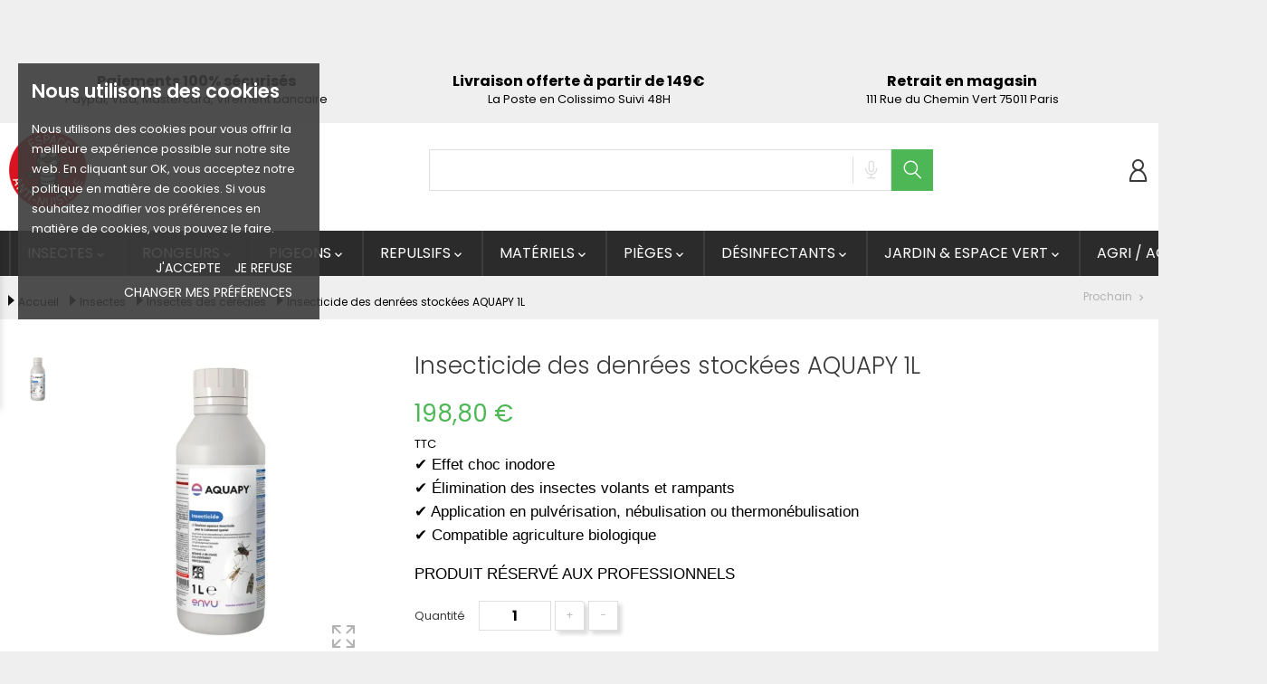

--- FILE ---
content_type: text/html; charset=utf-8
request_url: https://www.espace-antinuisible.fr/insectes-des-cereales/35-insecticide-anti-insectes-des-denrees-stockees-aquapy-1l.html
body_size: 26882
content:
<!doctype html>
<html lang="fr">

<head>
    
        
  <meta charset="utf-8">


  <meta http-equiv="x-ua-compatible" content="ie=edge">



    <link rel="canonical" href="https://www.espace-antinuisible.fr/insectes-des-cereales/35-insecticide-anti-insectes-des-denrees-stockees-aquapy-1l.html">

  <title>Insecticide AQUAPY 1L - Protection inodore des stocks</title>
  <meta name="description" content="AQUAPY 1L propose un traitement choc inodore pour éliminer insectes volants et rampants en entrepôts, locaux de stockage et zones de conditionnement.">
  <meta name="keywords" content="">
        <link rel="canonical" href="https://www.espace-antinuisible.fr/insectes-des-cereales/35-insecticide-anti-insectes-des-denrees-stockees-aquapy-1l.html">
  
  
        



  <script type="application/ld+json">
  {
    "@context": "https://schema.org",
    "@type": "Organization",
    "name" : "ESPACE ANTI NUISIBLE ",
    "url" : "https://www.espace-antinuisible.fr/"
         ,"logo": {
        "@type": "ImageObject",
        "url":"https://www.espace-antinuisible.fr/img/anti-nuisibles-acheter-produits-anti-nuisibles-pas-cher-logo-1617390781.jpg"
      }
      }
</script>

<script type="application/ld+json">
  {
    "@context": "https://schema.org",
    "@type": "WebPage",
    "isPartOf": {
      "@type": "WebSite",
      "url":  "https://www.espace-antinuisible.fr/",
      "name": "ESPACE ANTI NUISIBLE "
    },
    "name": "Insecticide AQUAPY 1L - Protection inodore des stocks",
    "url":  "https://www.espace-antinuisible.fr/insectes-des-cereales/35-insecticide-anti-insectes-des-denrees-stockees-aquapy-1l.html"
  }
</script>


  <script type="application/ld+json">
    {
      "@context": "https://schema.org",
      "@type": "BreadcrumbList",
      "itemListElement": [
                  {
            "@type": "ListItem",
            "position": 1,
            "name": "Accueil",
            "item": "https://www.espace-antinuisible.fr/"
          },                  {
            "@type": "ListItem",
            "position": 2,
            "name": "Insectes",
            "item": "https://www.espace-antinuisible.fr/12-anti-insectes"
          },                  {
            "@type": "ListItem",
            "position": 3,
            "name": "Insectes des céréales",
            "item": "https://www.espace-antinuisible.fr/30-insectes-des-cereales"
          },                  {
            "@type": "ListItem",
            "position": 4,
            "name": "Insecticide des denrées stockées AQUAPY 1L",
            "item": "https://www.espace-antinuisible.fr/insectes-des-cereales/35-insecticide-anti-insectes-des-denrees-stockees-aquapy-1l.html"
          }              ]
    }
  </script>



    
    <script type="application/ld+json">
  {
    "@context": "https://schema.org/",
    "@type": "Product",
    "name": "Insecticide des denrées stockées AQUAPY 1L",
    "description": "AQUAPY 1L propose un traitement choc inodore pour éliminer insectes volants et rampants en entrepôts, locaux de stockage et zones de conditionnement.",
    "category": "Insectes des céréales",
    "image" :"https://www.espace-antinuisible.fr/2100-home_default/insecticide-anti-insectes-des-denrees-stockees-aquapy-1l.jpg",    "sku": "35",
    "mpn": "35"
        ,
    "brand": {
      "@type": "Brand",
      "name": "ESPACE ANTI NUISIBLE "
    }
            ,
    "weight": {
        "@context": "https://schema.org",
        "@type": "QuantitativeValue",
        "value": "1.200000",
        "unitCode": "kg"
    }
        ,
    "offers": {
      "@type": "Offer",
      "priceCurrency": "EUR",
      "name": "Insecticide des denrées stockées AQUAPY 1L",
      "price": "198.8",
      "url": "https://www.espace-antinuisible.fr/insectes-des-cereales/35-insecticide-anti-insectes-des-denrees-stockees-aquapy-1l.html",
      "priceValidUntil": "2026-02-02",
              "image": ["https://www.espace-antinuisible.fr/2100-large_default/insecticide-anti-insectes-des-denrees-stockees-aquapy-1l.jpg"],
            "sku": "35",
      "mpn": "35",
                        "availability": "https://schema.org/InStock",
      "seller": {
        "@type": "Organization",
        "name": "ESPACE ANTI NUISIBLE "
      }
    }
      }
</script>



  



  <meta name="viewport" content="width=device-width, initial-scale=1">



  <link rel="icon" type="image/vnd.microsoft.icon" href="https://www.espace-antinuisible.fr/img/favicon.ico?1617390781">
  <link rel="shortcut icon" type="image/x-icon" href="https://www.espace-antinuisible.fr/img/favicon.ico?1617390781">



    <link rel="stylesheet" href="https://cdn.jsdelivr.net/npm/@alma/widgets@4.x.x/dist/widgets.min.css" type="text/css" media="all">
  <link rel="stylesheet" href="https://www.espace-antinuisible.fr/themes/CenterGarden/assets/cache/theme-ac4501491.css" type="text/css" media="all">




  

  <script>
        var Chronopost = {"ajax_endpoint":"https:\/\/www.espace-antinuisible.fr\/module\/chronopost\/ajax?ajax=1"};
        var bon_attribute_url = "\/modules\/bonattribute\/controllers\/front\/ajax.php";
        var bon_compare_url = "\/modules\/boncompare\/controllers\/front\/ajax.php";
        var bon_consent_active = "Actif";
        var bon_consent_always_active = "Toujours actif";
        var bon_consent_impressum = "Impressum";
        var bon_consent_inactive = "Inactive";
        var bon_consent_nb_agree = "J'accepte";
        var bon_consent_nb_changep = "Changer mes pr\u00e9f\u00e9rences";
        var bon_consent_nb_ok = "OK";
        var bon_consent_nb_reject = "je refuse";
        var bon_consent_nb_text = "Nous utilisons des cookies pour vous offrir la meilleure exp\u00e9rience possible sur notre site web. En cliquant sur OK, vous acceptez notre politique en mati\u00e8re de cookies. Si vous souhaitez modifier vos pr\u00e9f\u00e9rences en mati\u00e8re de cookies, vous pouvez le faire.";
        var bon_consent_nb_title = "Nous utilisons des cookies";
        var bon_consent_pc_fnct_text_1 = "Cookies de fonctionnalit\u00e9";
        var bon_consent_pc_fnct_text_2 = "Ces cookies sont utilis\u00e9s pour vous offrir une exp\u00e9rience plus personnalis\u00e9e sur notre site web et pour m\u00e9moriser les choix que vous faites lorsque vous utilisez notre site.";
        var bon_consent_pc_fnct_text_3 = "Par exemple, nous pouvons utiliser des cookies de fonctionnalit\u00e9 pour m\u00e9moriser vos pr\u00e9f\u00e9rences linguistiques ou retenir vos d\u00e9tails de connexion.";
        var bon_consent_pc_minfo_text_1 = "Plus d'informations";
        var bon_consent_pc_minfo_text_2 = "Pour toute question concernant notre politique en mati\u00e8re de cookies et vos choix, veuillez nous contacter.";
        var bon_consent_pc_minfo_text_3 = "Pour en savoir plus, veuillez visiter notre";
        var bon_consent_pc_save = "Enregistrer mes pr\u00e9f\u00e9rences";
        var bon_consent_pc_sncssr_text_1 = "Cookies strictement n\u00e9cessaires";
        var bon_consent_pc_sncssr_text_2 = "Ces cookies sont essentiels pour vous fournir des services disponibles sur notre site web et vous permettre d'utiliser certaines fonctionnalit\u00e9s de notre site.";
        var bon_consent_pc_sncssr_text_3 = "Sans ces cookies, nous ne pouvons pas vous fournir certains services sur notre site web.";
        var bon_consent_pc_title = "Centre de pr\u00e9f\u00e9rences des cookies";
        var bon_consent_pc_trck_text_1 = "Cookies de suivi";
        var bon_consent_pc_trck_text_2 = "Ces cookies sont utilis\u00e9s pour collecter des informations afin d'analyser le trafic sur notre site web et de comprendre comment les visiteurs utilisent notre site.";
        var bon_consent_pc_trck_text_3 = "Par exemple, ces cookies peuvent suivre des \u00e9l\u00e9ments tels que la dur\u00e9e que vous passez sur le site ou les pages que vous visitez, ce qui nous aide \u00e0 comprendre comment nous pouvons am\u00e9liorer notre site pour vous.";
        var bon_consent_pc_trck_text_4 = "Les informations collect\u00e9es par le biais de ces cookies de suivi et de performance ne permettent pas d'identifier un visiteur individuel.";
        var bon_consent_pc_trgt_text_1 = "Cookies de ciblage et de publicit\u00e9";
        var bon_consent_pc_trgt_text_2 = "Ces cookies sont utilis\u00e9s pour afficher des publicit\u00e9s susceptibles de vous int\u00e9resser en fonction de vos habitudes de navigation.";
        var bon_consent_pc_trgt_text_3 = "These cookies, as served by our content and\/or advertising providers, may combine information they collected from our website with other information they have independently collected relating to your web browser's activities across their network of websites.";
        var bon_consent_pc_trgt_text_4 = "Si vous choisissez de supprimer ou de d\u00e9sactiver ces cookies de ciblage ou de publicit\u00e9, vous verrez toujours des annonces, mais elles peuvent ne pas \u00eatre pertinentes pour vous.";
        var bon_consent_pc_yprivacy_text_1 = "Votre vie priv\u00e9e est importante pour nous";
        var bon_consent_pc_yprivacy_text_2 = "Les cookies sont de tr\u00e8s petits fichiers texte qui sont stock\u00e9s sur votre ordinateur lorsque vous visitez un site web. Nous utilisons des cookies \u00e0 diverses fins et pour am\u00e9liorer votre exp\u00e9rience en ligne sur notre site (par exemple, pour m\u00e9moriser les d\u00e9tails de connexion \u00e0 votre compte).";
        var bon_consent_pc_yprivacy_text_3 = "Vous pouvez modifier vos pr\u00e9f\u00e9rences et refuser certains types de cookies qui sont stock\u00e9s sur votre ordinateur lorsque vous naviguez sur notre site web. Vous avez \u00e9galement la possibilit\u00e9 de supprimer les cookies d\u00e9j\u00e0 stock\u00e9s sur votre ordinateur, mais veuillez noter que la suppression des cookies peut vous emp\u00eacher d'utiliser certaines parties de notre site web.";
        var bon_consent_pc_yprivacy_title = "Votre vie priv\u00e9e";
        var bon_consent_privacy_policy = "Politique de confidentialit\u00e9";
        var bon_search_url = "\/modules\/bonsearch\/\/controllers\/ajax.php";
        var prestashop = {"cart":{"products":[],"totals":{"total":{"type":"total","label":"Total","amount":0,"value":"0,00\u00a0\u20ac"},"total_including_tax":{"type":"total","label":"Total TTC","amount":0,"value":"0,00\u00a0\u20ac"},"total_excluding_tax":{"type":"total","label":"Total HT :","amount":0,"value":"0,00\u00a0\u20ac"}},"subtotals":{"products":{"type":"products","label":"Sous-total","amount":0,"value":"0,00\u00a0\u20ac"},"discounts":null,"shipping":{"type":"shipping","label":"Livraison","amount":0,"value":""},"tax":null},"products_count":0,"summary_string":"0 articles","vouchers":{"allowed":1,"added":[]},"discounts":[],"minimalPurchase":0,"minimalPurchaseRequired":""},"currency":{"id":1,"name":"Euro","iso_code":"EUR","iso_code_num":"978","sign":"\u20ac"},"customer":{"lastname":null,"firstname":null,"email":null,"birthday":null,"newsletter":null,"newsletter_date_add":null,"optin":null,"website":null,"company":null,"siret":null,"ape":null,"is_logged":false,"gender":{"type":null,"name":null},"addresses":[]},"country":{"id_zone":9,"id_currency":0,"call_prefix":33,"iso_code":"FR","active":"1","contains_states":"0","need_identification_number":"0","need_zip_code":"1","zip_code_format":"NNNNN","display_tax_label":"1","name":"France","id":8},"language":{"name":"Fran\u00e7ais (French)","iso_code":"fr","locale":"fr-FR","language_code":"fr-fr","active":"1","is_rtl":"0","date_format_lite":"d\/m\/Y","date_format_full":"d\/m\/Y H:i:s","id":1},"page":{"title":"","canonical":"https:\/\/www.espace-antinuisible.fr\/insectes-des-cereales\/35-insecticide-anti-insectes-des-denrees-stockees-aquapy-1l.html","meta":{"title":"Insecticide AQUAPY 1L - Protection inodore des stocks","description":"AQUAPY 1L propose un traitement choc inodore pour \u00e9liminer insectes volants et rampants en entrep\u00f4ts, locaux de stockage et zones de conditionnement.","keywords":"","robots":"index"},"page_name":"product","body_classes":{"lang-fr":true,"lang-rtl":false,"country-FR":true,"currency-EUR":true,"layout-full-width":true,"page-product":true,"tax-display-enabled":true,"page-customer-account":false,"product-id-35":true,"product-Insecticide des denr\u00e9es stock\u00e9es AQUAPY 1L":true,"product-id-category-30":true,"product-id-manufacturer-0":true,"product-id-supplier-0":true,"product-available-for-order":true},"admin_notifications":[],"password-policy":{"feedbacks":{"0":"Tr\u00e8s faible","1":"Faible","2":"Moyenne","3":"Fort","4":"Tr\u00e8s fort","Straight rows of keys are easy to guess":"Les suites de touches sur le clavier sont faciles \u00e0 deviner","Short keyboard patterns are easy to guess":"Les mod\u00e8les courts sur le clavier sont faciles \u00e0 deviner.","Use a longer keyboard pattern with more turns":"Utilisez une combinaison de touches plus longue et plus complexe.","Repeats like \"aaa\" are easy to guess":"Les r\u00e9p\u00e9titions (ex. : \"aaa\") sont faciles \u00e0 deviner.","Repeats like \"abcabcabc\" are only slightly harder to guess than \"abc\"":"Les r\u00e9p\u00e9titions (ex. : \"abcabcabc\") sont seulement un peu plus difficiles \u00e0 deviner que \"abc\".","Sequences like abc or 6543 are easy to guess":"Les s\u00e9quences (ex. : abc ou 6543) sont faciles \u00e0 deviner.","Recent years are easy to guess":"Les ann\u00e9es r\u00e9centes sont faciles \u00e0 deviner.","Dates are often easy to guess":"Les dates sont souvent faciles \u00e0 deviner.","This is a top-10 common password":"Ce mot de passe figure parmi les 10 mots de passe les plus courants.","This is a top-100 common password":"Ce mot de passe figure parmi les 100 mots de passe les plus courants.","This is a very common password":"Ceci est un mot de passe tr\u00e8s courant.","This is similar to a commonly used password":"Ce mot de passe est similaire \u00e0 un mot de passe couramment utilis\u00e9.","A word by itself is easy to guess":"Un mot seul est facile \u00e0 deviner.","Names and surnames by themselves are easy to guess":"Les noms et les surnoms seuls sont faciles \u00e0 deviner.","Common names and surnames are easy to guess":"Les noms et les pr\u00e9noms courants sont faciles \u00e0 deviner.","Use a few words, avoid common phrases":"Utilisez quelques mots, \u00e9vitez les phrases courantes.","No need for symbols, digits, or uppercase letters":"Pas besoin de symboles, de chiffres ou de majuscules.","Avoid repeated words and characters":"\u00c9viter de r\u00e9p\u00e9ter les mots et les caract\u00e8res.","Avoid sequences":"\u00c9viter les s\u00e9quences.","Avoid recent years":"\u00c9vitez les ann\u00e9es r\u00e9centes.","Avoid years that are associated with you":"\u00c9vitez les ann\u00e9es qui vous sont associ\u00e9es.","Avoid dates and years that are associated with you":"\u00c9vitez les dates et les ann\u00e9es qui vous sont associ\u00e9es.","Capitalization doesn't help very much":"Les majuscules ne sont pas tr\u00e8s utiles.","All-uppercase is almost as easy to guess as all-lowercase":"Un mot de passe tout en majuscules est presque aussi facile \u00e0 deviner qu'un mot de passe tout en minuscules.","Reversed words aren't much harder to guess":"Les mots invers\u00e9s ne sont pas beaucoup plus difficiles \u00e0 deviner.","Predictable substitutions like '@' instead of 'a' don't help very much":"Les substitutions pr\u00e9visibles comme '\"@\" au lieu de \"a\" n'aident pas beaucoup.","Add another word or two. Uncommon words are better.":"Ajoutez un autre mot ou deux. Pr\u00e9f\u00e9rez les mots peu courants."}}},"shop":{"name":"ESPACE ANTI NUISIBLE ","logo":"https:\/\/www.espace-antinuisible.fr\/img\/anti-nuisibles-acheter-produits-anti-nuisibles-pas-cher-logo-1617390781.jpg","stores_icon":"https:\/\/www.espace-antinuisible.fr\/img\/logo_stores.png","favicon":"https:\/\/www.espace-antinuisible.fr\/img\/favicon.ico"},"core_js_public_path":"\/themes\/","urls":{"base_url":"https:\/\/www.espace-antinuisible.fr\/","current_url":"https:\/\/www.espace-antinuisible.fr\/insectes-des-cereales\/35-insecticide-anti-insectes-des-denrees-stockees-aquapy-1l.html","shop_domain_url":"https:\/\/www.espace-antinuisible.fr","img_ps_url":"https:\/\/www.espace-antinuisible.fr\/img\/","img_cat_url":"https:\/\/www.espace-antinuisible.fr\/img\/c\/","img_lang_url":"https:\/\/www.espace-antinuisible.fr\/img\/l\/","img_prod_url":"https:\/\/www.espace-antinuisible.fr\/img\/p\/","img_manu_url":"https:\/\/www.espace-antinuisible.fr\/img\/m\/","img_sup_url":"https:\/\/www.espace-antinuisible.fr\/img\/su\/","img_ship_url":"https:\/\/www.espace-antinuisible.fr\/img\/s\/","img_store_url":"https:\/\/www.espace-antinuisible.fr\/img\/st\/","img_col_url":"https:\/\/www.espace-antinuisible.fr\/img\/co\/","img_url":"https:\/\/www.espace-antinuisible.fr\/themes\/CenterGarden\/assets\/img\/","css_url":"https:\/\/www.espace-antinuisible.fr\/themes\/CenterGarden\/assets\/css\/","js_url":"https:\/\/www.espace-antinuisible.fr\/themes\/CenterGarden\/assets\/js\/","pic_url":"https:\/\/www.espace-antinuisible.fr\/upload\/","theme_assets":"https:\/\/www.espace-antinuisible.fr\/themes\/CenterGarden\/assets\/","theme_dir":"https:\/\/www.espace-antinuisible.fr\/var\/www\/vhosts\/espace-antinuisible.fr\/httpdocs\/themes\/CenterGarden\/","pages":{"address":"https:\/\/www.espace-antinuisible.fr\/adresse","addresses":"https:\/\/www.espace-antinuisible.fr\/adresses","authentication":"https:\/\/www.espace-antinuisible.fr\/connexion","manufacturer":"https:\/\/www.espace-antinuisible.fr\/marques","cart":"https:\/\/www.espace-antinuisible.fr\/panier","category":"https:\/\/www.espace-antinuisible.fr\/index.php?controller=category","cms":"https:\/\/www.espace-antinuisible.fr\/index.php?controller=cms","contact":"https:\/\/www.espace-antinuisible.fr\/nous-contacter","discount":"https:\/\/www.espace-antinuisible.fr\/reduction","guest_tracking":"https:\/\/www.espace-antinuisible.fr\/suivi-commande-invite","history":"https:\/\/www.espace-antinuisible.fr\/historique-commandes","identity":"https:\/\/www.espace-antinuisible.fr\/identite","index":"https:\/\/www.espace-antinuisible.fr\/","my_account":"https:\/\/www.espace-antinuisible.fr\/mon-compte","order_confirmation":"https:\/\/www.espace-antinuisible.fr\/confirmation-commande","order_detail":"https:\/\/www.espace-antinuisible.fr\/index.php?controller=order-detail","order_follow":"https:\/\/www.espace-antinuisible.fr\/suivi-commande","order":"https:\/\/www.espace-antinuisible.fr\/commande","order_return":"https:\/\/www.espace-antinuisible.fr\/index.php?controller=order-return","order_slip":"https:\/\/www.espace-antinuisible.fr\/avoirs","pagenotfound":"https:\/\/www.espace-antinuisible.fr\/page-introuvable","password":"https:\/\/www.espace-antinuisible.fr\/recuperation-mot-de-passe","pdf_invoice":"https:\/\/www.espace-antinuisible.fr\/index.php?controller=pdf-invoice","pdf_order_return":"https:\/\/www.espace-antinuisible.fr\/index.php?controller=pdf-order-return","pdf_order_slip":"https:\/\/www.espace-antinuisible.fr\/index.php?controller=pdf-order-slip","prices_drop":"https:\/\/www.espace-antinuisible.fr\/promotions","product":"https:\/\/www.espace-antinuisible.fr\/index.php?controller=product","registration":"https:\/\/www.espace-antinuisible.fr\/index.php?controller=registration","search":"https:\/\/www.espace-antinuisible.fr\/recherche","sitemap":"https:\/\/www.espace-antinuisible.fr\/plan-site","stores":"https:\/\/www.espace-antinuisible.fr\/magasins","supplier":"https:\/\/www.espace-antinuisible.fr\/fournisseur","new_products":"https:\/\/www.espace-antinuisible.fr\/nouveaux-produits","brands":"https:\/\/www.espace-antinuisible.fr\/marques","register":"https:\/\/www.espace-antinuisible.fr\/index.php?controller=registration","order_login":"https:\/\/www.espace-antinuisible.fr\/commande?login=1"},"alternative_langs":[],"actions":{"logout":"https:\/\/www.espace-antinuisible.fr\/?mylogout="},"no_picture_image":{"bySize":{"latest_purchase":{"url":"https:\/\/www.espace-antinuisible.fr\/img\/p\/fr-default-latest_purchase.jpg","width":112,"height":131},"cart_default":{"url":"https:\/\/www.espace-antinuisible.fr\/img\/p\/fr-default-cart_default.jpg","width":141,"height":165},"small_default":{"url":"https:\/\/www.espace-antinuisible.fr\/img\/p\/fr-default-small_default.jpg","width":230,"height":230},"medium_default":{"url":"https:\/\/www.espace-antinuisible.fr\/img\/p\/fr-default-medium_default.jpg","width":452,"height":452},"home_default":{"url":"https:\/\/www.espace-antinuisible.fr\/img\/p\/fr-default-home_default.jpg","width":600,"height":600},"large_default":{"url":"https:\/\/www.espace-antinuisible.fr\/img\/p\/fr-default-large_default.jpg","width":600,"height":600}},"small":{"url":"https:\/\/www.espace-antinuisible.fr\/img\/p\/fr-default-latest_purchase.jpg","width":112,"height":131},"medium":{"url":"https:\/\/www.espace-antinuisible.fr\/img\/p\/fr-default-medium_default.jpg","width":452,"height":452},"large":{"url":"https:\/\/www.espace-antinuisible.fr\/img\/p\/fr-default-large_default.jpg","width":600,"height":600},"legend":""}},"configuration":{"display_taxes_label":true,"display_prices_tax_incl":true,"is_catalog":false,"show_prices":true,"opt_in":{"partner":true},"quantity_discount":{"type":"discount","label":"Remise sur prix unitaire"},"voucher_enabled":1,"return_enabled":1},"field_required":[],"breadcrumb":{"links":[{"title":"Accueil","url":"https:\/\/www.espace-antinuisible.fr\/"},{"title":"Insectes","url":"https:\/\/www.espace-antinuisible.fr\/12-anti-insectes"},{"title":"Insectes des c\u00e9r\u00e9ales","url":"https:\/\/www.espace-antinuisible.fr\/30-insectes-des-cereales"},{"title":"Insecticide des denr\u00e9es stock\u00e9es AQUAPY 1L","url":"https:\/\/www.espace-antinuisible.fr\/insectes-des-cereales\/35-insecticide-anti-insectes-des-denrees-stockees-aquapy-1l.html"}],"count":4},"link":{"protocol_link":"https:\/\/","protocol_content":"https:\/\/"},"time":1768739812,"static_token":"5e1f36353c3d841459774433490ccc9c","token":"21670ed6254fbadb4f5c0a0c16b54caf","debug":false};
        var psemailsubscription_subscription = "https:\/\/www.espace-antinuisible.fr\/module\/ps_emailsubscription\/subscription";
        var psr_icon_color = "#4b4949";
        var static_token_bon_attribute = "5e1f36353c3d841459774433490ccc9c";
        var static_token_bon_compare = "5e1f36353c3d841459774433490ccc9c";
        var static_token_bon_search = "5e1f36353c3d841459774433490ccc9c";
        var theme_fonts = "Popins";
        var theme_sticky_cart = "0";
        var theme_sticky_footer = "0";
        var theme_sticky_header = "1";
      </script>



  <script>
            var BON_CATEGORY_ITEM_STATUS = 1;
            var BON_CATEGORY_BACKGROUND = 1;
            var BON_CATEGORY_HEADER = '#4CB754';
            var BON_CATEGORY_HEADER_COLOR = '#ffffff';
    </script><script>
            var PURCHASE_TIME_SHOW = 7000;
            var PURCHASE_TIME_ACTIVE = 15000;
    </script><script>
            var ROLLOVER_ITEM_STATUS = 1;
            var ROLLOVER_ITEM_TYPE = 'hr_hover';
    </script><script>
	var bonattributes = {
		controller: "https://www.espace-antinuisible.fr/module/bonattribute/ajax",
	}
</script><script>
            var BON_SLICK_CAROUSEL_LOOP = 1;
            var BON_SLICK_CAROUSEL_NAV = 1;
            var BON_SLICK_CAROUSEL_DOTS = 1;
            var BON_SLICK_CAROUSEL_DRAG = 1;
            var BON_SLICK_CAROUSEL_AUTOPLAY = 1;
            var BON_SLICK_CAROUSEL_TIME = 5000;
    </script><script>
            var BON_TESTIMONIALS_DISPLAY_CAROUCEL = 1;
            var BON_TESTIMONIALS_DISPLAY_ITEM_NB = false;
            var BON_TESTIMONIALS_CAROUCEL_NB = 1;
            var BON_TESTIMONIALS_CAROUCEL_LOOP = false;
            var BON_TESTIMONIALS_CAROUCEL_NAV = false;
            var BON_TESTIMONIALS_CAROUCEL_DOTS = 1;
            var BON_TESTIMONIALS_CAROUCEL_AUTOPLAY = false;
            var BON_TESTIMONIALS_CAROUCEL_AUTOPLAY_TIME = 5000;
    </script>
 
<script type="text/javascript" src="/modules/bonconsentgdpr/views/js/cookie-consent.js" charset="UTF-8"></script>


  <script type="text/javascript" charset="UTF-8">
    document.addEventListener('DOMContentLoaded', function() {
      cookieconsent.run({"notice_banner_type":"simple","consent_type":"express","palette":"dark","language":"en","page_load_consent_levels":["strictly-necessary"],"notice_banner_reject_button_hide":false,"preferences_center_close_button_hide":false,"page_refresh_confirmation_buttons":false,"website_privacy_policy_url":"https://www.espace-antinuisible.fr/content/15-politique-de-confidentialite"});
    });
  </script>



      <script type="text/plain" data-cookie-consent="tracking">
      (function(i,s,o,g,r,a,m){i['GoogleAnalyticsObject']=r;i[r]=i[r]||function(){
                    (i[r].q=i[r].q||[]).push(arguments)},i[r].l=1*new Date();a=s.createElement(o),
                    m=s.getElementsByTagName(o)[0];a.async=1;a.src=g;m.parentNode.insertBefore(a,m)
                    })(window,document,'script','//www.google-analytics.com/analytics.js','ga');
                    ga('create', 'GOOGLE_PROPERTY_ID_GOES_HERE', 'auto');
                    ga('send', 'pageview');
    </script>
  

            <script id="js-rcpgtm-config" type="application/json">{"bing":{"tracking_id":"","feed":{"id_product_prefix":"","id_product_source_key":"id_product","id_variant_prefix":"","id_variant_source_key":"id_attribute"}},"context":{"browser":{"device_type":1},"localization":{"id_country":8,"country_code":"FR","id_currency":1,"currency_code":"EUR","id_lang":1,"lang_code":"fr"},"page":{"controller_name":"product","products_per_page":24,"category":[],"search_term":""},"shop":{"id_shop":1,"shop_name":"Anti-nuisibles : Acheter produits anti-nuisibles pas cher","base_dir":"https:\/\/www.espace-antinuisible.fr\/"},"tracking_module":{"module_name":"rcpgtagmanager","module_version":"4.4.6","checkout_module":{"module":"default","controller":"order"},"service_version":"8","token":"8676ecc26527d77f97937b961fb122c3"},"user":[]},"criteo":{"tracking_id":"","feed":{"id_product_prefix":"","id_product_source_key":"id_product","id_variant_prefix":"","id_variant_source_key":"id_attribute"}},"facebook":{"tracking_id":"","feed":{"id_product_prefix":"","id_product_source_key":"id_product","id_variant_prefix":"","id_variant_source_key":"id_attribute"}},"ga4":{"tracking_id":"","server_container_url":"","is_url_passthrough":true,"is_data_import":false},"gads":{"tracking_id":"","merchant_id":"","conversion_labels":{"create_account":"","product_view":"","add_to_cart":"","begin_checkout":"","purchase":""},"is_custom_remarketing":false},"gtm":{"tracking_id":"GTM-T4Q34MD7","is_internal_traffic":false,"script_url":"https:\/\/www.googletagmanager.com\/gtm.js","data_layer_name":"dataLayer","id_parameter":"id","override_tracking_id":""},"google_feed":{"id_product_prefix":"","id_product_source_key":"id_product","id_variant_prefix":"","id_variant_source_key":"id_attribute"},"kelkoo":{"tracking_list":[],"feed":{"id_product_prefix":"","id_product_source_key":"id_product","id_variant_prefix":"","id_variant_source_key":"id_attribute"}},"pinterest":{"tracking_id":"","feed":{"id_product_prefix":"","id_product_source_key":"id_product","id_variant_prefix":"","id_variant_source_key":"id_attribute"}},"tiktok":{"tracking_id":"","feed":{"id_product_prefix":"","id_product_source_key":"id_product","id_variant_prefix":"","id_variant_source_key":"id_attribute"}},"twitter":{"tracking_id":"","events":{"add_to_cart_id":"","payment_info_id":"","checkout_initiated_id":"","product_view_id":"","lead_id":"","purchase_id":"","search_id":""},"feed":{"id_product_prefix":"","id_product_source_key":"id_product","id_variant_prefix":"","id_variant_source_key":"id_attribute"}}}</script>

        <script type="text/javascript" data-keepinline="true" data-cfasync="false">
            
            const rcpgtm_config = document.getElementById('js-rcpgtm-config') ?
                JSON.parse(document.getElementById('js-rcpgtm-config').textContent) :
                {}
            ;

            if (typeof rcpgtm_config === 'object' && rcpgtm_config.gtm?.tracking_id && rcpgtm_config.context?.browser) {
                rcpgtm_config.context.browser.user_agent = navigator.userAgent;
                rcpgtm_config.context.browser.navigator_lang = navigator.language || navigator.userLanguage;
                rcpgtm_config.context.browser.fingerprint = JSON.parse(window.localStorage.getItem('RCFingerprint'))?.value || window.crypto.randomUUID();
                rcpgtm_config.context.page.fingerprint = window.crypto.randomUUID();
                document.getElementById('js-rcpgtm-config').textContent = JSON.stringify(rcpgtm_config);

                window[rcpgtm_config.gtm.data_layer_name] = window[rcpgtm_config.gtm.data_layer_name] || [];

                const data_init = {
                    config: (({ gtm, context, ...rest }) => rest)(rcpgtm_config),
                    context: {
                        browser: {
                            ...rcpgtm_config.context.browser,
                            is_internal_traffic: rcpgtm_config.gtm.is_internal_traffic
                        },
                        page: (({ products_per_page, ...rest }) => rest)(rcpgtm_config.context.page),
                        localization: rcpgtm_config.context.localization,
                        shop: rcpgtm_config.context.shop,
                        user: rcpgtm_config.context.user,
                    },
                };

                window[rcpgtm_config.gtm.data_layer_name].push(data_init);

                (function(w,d,s,l,u,p,i){
                    w[l]=w[l]||[];w[l].push({'gtm.start': new Date().getTime(),event:'gtm.js'});
                    var f=d.getElementsByTagName(s)[0],j=d.createElement(s),dl=l!='dataLayer'?'&l='+l:'';
                    j.async=true;
                    j.src=u+'?'+p+'='+i+dl;
                    f.parentNode.insertBefore(j,f);
                })(window, document, 'script', rcpgtm_config.gtm.data_layer_name, rcpgtm_config.gtm.script_url, rcpgtm_config.gtm.id_parameter, rcpgtm_config.gtm.override_tracking_id || rcpgtm_config.gtm.tracking_id);
            }
            
        </script>
    

<script async src="https://www.googletagmanager.com/gtag/js?id=UA-59132007-1"></script>
<script>
  window.dataLayer = window.dataLayer || [];
  function gtag(){dataLayer.push(arguments);}
  gtag('js', new Date());
  gtag(
    'config',
    'UA-59132007-1',
    {
      'debug_mode':false
                      }
  );
</script>





    
    <meta property="og:type" content="product">
    <meta property="og:url" content="https://www.espace-antinuisible.fr/insectes-des-cereales/35-insecticide-anti-insectes-des-denrees-stockees-aquapy-1l.html">
    <meta property="og:title" content="Insecticide AQUAPY 1L - Protection inodore des stocks">
    <meta property="og:site_name" content="ESPACE ANTI NUISIBLE ">
    <meta property="og:description" content="AQUAPY 1L propose un traitement choc inodore pour éliminer insectes volants et rampants en entrepôts, locaux de stockage et zones de conditionnement.">
    <meta property="og:image" content="https://www.espace-antinuisible.fr/2100-large_default/insecticide-anti-insectes-des-denrees-stockees-aquapy-1l.jpg">
    <meta property="product:pretax_price:amount" content="165.666667">
    <meta property="product:pretax_price:currency" content="EUR">
    <meta property="product:price:amount" content="198.8">
    <meta property="product:price:currency" content="EUR">
            <meta property="product:weight:value" content="1.200000">
        <meta property="product:weight:units" content="kg">
    
</head>

<body id="product" class="lang-fr country-fr currency-eur layout-full-width page-product tax-display-enabled product-id-35 product-insecticide-des-denrees-stockees-aquapy-1l product-id-category-30 product-id-manufacturer-0 product-id-supplier-0 product-available-for-order" style"background-color:#efefef !important;">

    
        <div class="container container-blockreassurance">
    <div class="blockreassurance">
                                <div class="row">
                                                                                                                                                                        <div class="col-md-4 offset-md-0 col-sm-6 offset-sm-0 col-xs-12"
                >
                <div class="block-icon">
                                                                      <img class="svg invisible" src="/modules/blockreassurance/views/img//reassurance/pack2/creditcard.svg">
                                                            </div>
                <div class="block-title" style="color:#000000">Paiements 100% sécurisés</div>
                <p style="color:#000000;">Paypal, Visa, Mastercard, Virement bancaire</p>
            </div>
                                                                                                                                                                                    <div class="col-md-4 offset-md-0 col-sm-6 offset-sm-0 col-xs-12"
                >
                <div class="block-icon">
                                                                      <img class="svg invisible" src="/modules/blockreassurance/views/img//reassurance/pack2/carrier.svg">
                                                            </div>
                <div class="block-title" style="color:#000000">Livraison offerte à partir de 149€</div>
                <p style="color:#000000;">La Poste en Colissimo Suivi 48H</p>
            </div>
                                                                                                                                                                                                                                                    <div class="col-md-4 offset-md-0 col-sm-4 offset-sm-0 col-xs-12"
                >
                <div class="block-icon">
                                                                      <img class="svg invisible" src="/modules/blockreassurance/views/img/reassurance/pack2/parcel.svg">
                                                            </div>
                <div class="block-title" style="color:#000000">Retrait en magasin</div>
                <p style="color:#000000;">111 Rue du Chemin Vert
75011 Paris</p>
            </div>
                            </div>
    </div>
</div>

    

    <main>
        
                    

        <header id="header">
            
                
    <div class="header-banner">
        <div class="container header-contact-info">
            <div class="d-block d-xl-none" id="_mobile_logo">
                <h1>
                    <a href="https://www.espace-antinuisible.fr/">
                        <img class="logo" src="https://www.espace-antinuisible.fr/img/anti-nuisibles-acheter-produits-anti-nuisibles-pas-cher-logo-1617390781.jpg" alt="ESPACE ANTI NUISIBLE ">
                    </a>
                </h1>
            </div>
            <div class="header-contact left-block">
                

            </div>
            <ul class="header-contact right-block">
                <li></li>
            </ul>
        </div>
    </div>


    <div class="header-top revealOnScroll animated fadeInUp" data-animation="fadeInUp">
        <div class="container">
            <div class="row">
                <div class="col-12 position-static">
                    <div class="d-none d-xl-block" id="_desktop_logo">
                        <h1>
                            <a href="https://www.espace-antinuisible.fr/">
                                <img class="logo" src="https://www.espace-antinuisible.fr/img/anti-nuisibles-acheter-produits-anti-nuisibles-pas-cher-logo-1617390781.jpg" alt="ESPACE ANTI NUISIBLE ">
                            </a>
                        </h1>
                    </div>
                            

<div class="menu-main-wrapper">
                
                      <div id="mobile_bonmm_0" class="bonmm-mobile d-xl-none hidden-xl-up" data-id="0" data-bonmm-mobile="1200">
          <div class="bonmm-mobile-button">
            <div class="burger-lines">
              <span></span><span></span><span></span>
            </div>
          </div>
        </div>
            </div>
 
                    <div id="_desktop_search_widget" class="bonsearch"
    data-search-controller-url="https://www.espace-antinuisible.fr/recherche">
    <div class="bonsearch_box bon_drop_down">
        <form method="get" action="https://www.espace-antinuisible.fr/recherche" id="searchbox">
            <div class="search-form-inner">
                <input type="hidden" name="controller" value="search" />
                <input type="text" id="input_search" name="search_query" class="ui-autocomplete-input"
                    autocomplete="off" />
                <div class="bonsearch-microphone" id="bonsearch-microphone" data-toggle="modal"
                    data-target="#bonsearch-popup-wrapper">
                    <i class="fl-outicons-microphone10"></i>
                </div>
            </div>
            <button class="bonsearch_btn btn-primary" type="submit"></button>
            <div id="search_popup"></div>
        </form>
    </div>
</div>

<div class="modal fade" id="bonsearch-popup-wrapper" tabindex="-1" role="dialog" aria-hidden="true">
    <div class="modal-dialog modal-dialog-centered" role="document">
        <div class="modal-content">
            <button type="button" class="popup-close" data-dismiss="modal" aria-label="Close"></button>
            <div class="modal-body">
                <div class="bonsearch-icon-speech">
                    <i class="fl-outicons-microphone10"></i>
                </div>
                <div class="bonsearch-speek-text">
                    <p>Dire quelque chose...</p>
                </div>
                <div class="bonsearch-error-text">
                    <p>Rien n'a été trouvé. Répetez s'il-vous-plait.</p>
                </div>
                <div class="bonsearch-unsupport-text">
                    <p>Navigateur non supporté. Désolé...</p>
                </div>
            </div>
        </div>
    </div>
</div>
                    <div class="bon-nav-bar">
                        <div class="bon-search-icon d-md-none"><i class="fl-outicons-magnifying-glass34"></i></div>
                            <div id="_desktop_user_info">
        <div class="user-info">
                        <a class="bon-tooltip" href="https://www.espace-antinuisible.fr/mon-compte" rel="nofollow">
                <i class="fl-outicons-user189"></i></a>
                        <div class="bon-login-popup">
                <div class="bon-login-popup-button">
                                        <a class="bon-login btn btn-primary" href="https://www.espace-antinuisible.fr/mon-compte" rel="nofollow">Connexion
                    </a>
                    <a class="bon-login btn btn-primary" href="https://www.espace-antinuisible.fr/index.php?controller=registration" rel="nofollow">Créer votre compte
                    </a>
                    
                                    </div>

            </div>
        </div>
    </div><div id="_desktop_cart">
    <div class="blockcart cart-preview inactive" data-refresh-url="//www.espace-antinuisible.fr/module/ps_shoppingcart/ajax">
        <div class="header">
                <div class="no-items alert alert-info">Il n'y a plus d'articles dans votre panier</div>

            <a class="bon-tooltip" rel="nofollow" href="//www.espace-antinuisible.fr/panier?action=show">
                <i class="fl-outicons-shopping-cart13"></i>
                <span class="cart-products-count">0</span>
            </a>
        </div>
    </div>
</div>
                    </div>
                                    </div>
            </div>
            <div id="mobile_top_menu_wrapper" class="d-block d-xl-none">
                <div class="js-top-menu mobile" id="_mobile_top_menu"></div>
                <div class="js-top-menu-bottom">
                    <div id="_mobile_language_selector"></div>
                    <div id="_mobile_currency_selector"></div>
                    <div id="_mobile_contact_link"></div>
                </div>
                
            </div>
        </div>
    </div>
    


    <nav class="header-nav" id="header-nav">
        <div class="bon-link-overlay-wrapper">
            <div class="bon-link-overlay"></div>
        </div>
        <div class="container">
            <div>
                <div class="d-none d-md-block">
                    <div class="col-md-5 col-12">
                        
                    </div>
                    <div class="navigation">
                                          
      <style>
        #desktop_bonmm_0  {
                 
          background-color: transparent;
                }

        #top-menu-0[data-bonmm-depth="0"] > li > a, .bonmm-title, .bonmm-mobile-button {
                  font-size: 16px;
                                  color: #ffffff;
                }
 

        .bonmmenu .dropdown-submenu,
        #top-menu-0[data-bonmm-depth="0"] > li > a {
          text-transform: uppercase;
        }

        #desktop_bonmm_0 .burger-lines span, 
        #mobile_bonmm_0 .burger-lines span { 
          background-color: #3a3a3a;
        }

        #desktop_bonmm_0 .bonmm-title:hover .burger-lines span {
                  background-color: #ffffff;
                }

        #desktop_bonmm_0 .bonmm-title:hover span {
                  color: #ffffff;
                }

        #header #top-menu-0[data-bonmm-depth="0"] > li > a:hover span,
        #header #top-menu-0[data-bonmm-depth="0"] > li > a:hover i {
                  color: #ffffff;
                }

        #top-menu-0 .bonmm-top-menu a.dropdown-submenu:hover {
                  color: #3ea044;
                }

        #top-menu-0 .popover  {
         
          background-color: #ffffff;
                }

        
        @media screen and (min-width: 1200px) {
          #top-menu-0 .bonmm-top-menu a.dropdown-submenu {
                      font-size: 15px;
                              }
        }
        #top-menu-0 .bonmm-top-menu a.dropdown-submenu,
        .bonmmenu.sub-direction-horizontal .custom-description p,
        .bonmmenu.sub-direction-horizontal .bonmm-cat-desc p {
                      color: #3a3a3a;
                  }

        #top-menu-0 .bonmm-top-menu a:not(.dropdown-submenu) {
       
                  color: #7a7a7a;
                }

        #top-menu-0 .bonmm-top-menu a:hover {
                  color: #3ea044;
                }

        #top-menu-0 .bonmm-top-menu[data-bonmm-depth="2"] a {
                  font-size: calc(15px - 15%);
         
        }

        @media (max-width: 1200px) {
                  }

        #mobile_bonmm_0  .bonmm-top-menu {
         
          background-color: #505050;
                }
        
        #mobile_bonmm_0  #mobile_top_menu_wrapper {
          background: inherit;
        }

        #mobile_bonmm_0 .bonmm-top-menu li a, 
        #mobile_bonmm_0 .bonmm-top-menu li a.dropdown-submenu,
        #mobile_bonmm_0 .bonmm-top-menu li a:not(.dropdown-submenu) {
           
            color: #ffffff;
                  }

        #mobile_bonmm_0 #top-menu-0 .bonmm-top-menu a:hover {
                      color: #3ea044;
                  }

        /* hover effects */
                  .bonmmenu>.bonmm-top-menu>li>a:before {
              right: 0;
              content: "";
              top: 0;
              bottom: 0;
               
              background: #5f5e5e;
                            transition: all .3s linear;
              position: absolute;
              z-index: -1;
              width: 0;
          }
          .bonmmenu>.bonmm-top-menu>li>a:hover:before {
              width: 100%;
          }
              </style>
      

<div class="menu-main-wrapper">
                            

                <div
          class="bonmmenu direction-horizontal sub-direction-horizontal popup_full_width d-none d-xl-block hidden-lg-down" id="desktop_bonmm_0">
                    
                                    <ul
                class="bonmm-top-menu  left_alignment full   "
                 id="top-menu-0"                                 data-bonmm-depth="0">
                                <li class="category  width-col-12 popover_type_2 width-col-6 popover_type_2 "
                  id="category-12">
                                                            <a
                      class="dropdown-item nav-arrows "
                      href="https://www.espace-antinuisible.fr/12-anti-insectes" data-bonmm-depth="0"
                      >

                                                                                        Insectes
                                                                      <span class="float-xs-right   d-block d-xl-none hidden-xl-up">
                          <span data-target="#top_sub_menu_95823" data-toggle="collapse" class="navbar-toggler collapse-icons">
                            <i class="material-icons add">&#xE313;</i>
                          </span>
                        </span>
                                                  <span data-target="#top_sub_menu_95823" data-toggle="collapse" class="collapse-icons desktop">
                            <i class="material-icons add">&#xE313;</i>
                          </span>
                                                                  </a>
                                        <div  class="popover sub-menu collapse" bonmm-data-popup-width="popup_full_width"
                                                id="top_sub_menu_95823" data-bonmm-mobile="1200">
                                                  <div class="container">
                                                    
                                    <ul
                class="bonmm-top-menu "
                                bonmm-data-submenu-width="submenu_container_width"                 data-bonmm-depth="1">
                                <li class="category  "
                  id="category-19">
                                                            <a
                      class="dropdown-item dropdown-submenu   "
                      href="https://www.espace-antinuisible.fr/19-anti-cafards-et-blattes" data-bonmm-depth="1"
                      >

                                                                                        Anti Cafards et Blattes
                                          </a>
                                      </li>
                                <li class="category  "
                  id="category-20">
                                                            <a
                      class="dropdown-item dropdown-submenu   "
                      href="https://www.espace-antinuisible.fr/20-anti-fourmis" data-bonmm-depth="1"
                      >

                                                                                        Anti Fourmis
                                          </a>
                                      </li>
                                <li class="category  "
                  id="category-21">
                                                            <a
                      class="dropdown-item dropdown-submenu   "
                      href="https://www.espace-antinuisible.fr/21-anti-puces" data-bonmm-depth="1"
                      >

                                                                                        Anti Puces
                                          </a>
                                      </li>
                                <li class="category  "
                  id="category-22">
                                                            <a
                      class="dropdown-item dropdown-submenu   "
                      href="https://www.espace-antinuisible.fr/22-anti-punaises-de-lit" data-bonmm-depth="1"
                      >

                                                                                        Anti Punaises de lit
                                          </a>
                                      </li>
                                <li class="category  "
                  id="category-23">
                                                            <a
                      class="dropdown-item dropdown-submenu   "
                      href="https://www.espace-antinuisible.fr/23-anti-poisson-dargent" data-bonmm-depth="1"
                      >

                                                                                        Anti Poisson d´argent
                                          </a>
                                      </li>
                                <li class="category  "
                  id="category-24">
                                                            <a
                      class="dropdown-item dropdown-submenu   "
                      href="https://www.espace-antinuisible.fr/24-anti-araignees" data-bonmm-depth="1"
                      >

                                                                                        Anti Araignées
                                          </a>
                                      </li>
                                <li class="category  "
                  id="category-65">
                                                            <a
                      class="dropdown-item dropdown-submenu   "
                      href="https://www.espace-antinuisible.fr/65-anti-acariens" data-bonmm-depth="1"
                      >

                                                                                        Anti Acariens
                                          </a>
                                      </li>
                                <li class="category  "
                  id="category-25">
                                                            <a
                      class="dropdown-item dropdown-submenu   "
                      href="https://www.espace-antinuisible.fr/25-anti-guepes-et-frelons" data-bonmm-depth="1"
                      >

                                                                                        Anti Guêpes et frelons
                                          </a>
                                      </li>
                                <li class="category  "
                  id="category-26">
                                                            <a
                      class="dropdown-item dropdown-submenu   "
                      href="https://www.espace-antinuisible.fr/26-anti-mites" data-bonmm-depth="1"
                      >

                                                                                        Anti Mites
                                          </a>
                                      </li>
                                <li class="category  "
                  id="category-27">
                                                            <a
                      class="dropdown-item dropdown-submenu   "
                      href="https://www.espace-antinuisible.fr/27-anti-mouches-" data-bonmm-depth="1"
                      >

                                                                                        Anti Mouches 
                                          </a>
                                      </li>
                                <li class="category  "
                  id="category-28">
                                                            <a
                      class="dropdown-item dropdown-submenu   "
                      href="https://www.espace-antinuisible.fr/28-anti-moustiques" data-bonmm-depth="1"
                      >

                                                                                        Anti Moustiques
                                          </a>
                                      </li>
                                <li class="category  "
                  id="category-29">
                                                            <a
                      class="dropdown-item dropdown-submenu   "
                      href="https://www.espace-antinuisible.fr/29-insectes-du-bois" data-bonmm-depth="1"
                      >

                                                                                        Insectes du bois
                                          </a>
                                      </li>
                                <li class="category  "
                  id="category-30">
                                                            <a
                      class="dropdown-item dropdown-submenu   "
                      href="https://www.espace-antinuisible.fr/30-insectes-des-cereales" data-bonmm-depth="1"
                      >

                                                                                        Insectes des céréales
                                          </a>
                                      </li>
                                <li class="category  "
                  id="category-34">
                                                            <a
                      class="dropdown-item dropdown-submenu   "
                      href="https://www.espace-antinuisible.fr/34-processionnaire-du-pin" data-bonmm-depth="1"
                      >

                                                                                        Chenille Processionnaire du pin
                                          </a>
                                      </li>
                                <li class="category  "
                  id="category-109">
                                                            <a
                      class="dropdown-item dropdown-submenu   "
                      href="https://www.espace-antinuisible.fr/109-pyrale-du-buis" data-bonmm-depth="1"
                      >

                                                                                        Pyrale du buis
                                          </a>
                                      </li>
                                <li class="category  "
                  id="category-112">
                                                            <a
                      class="dropdown-item dropdown-submenu   "
                      href="https://www.espace-antinuisible.fr/112-charancon-rouge-du-palmier" data-bonmm-depth="1"
                      >

                                                                                        Charançon rouge du palmier
                                          </a>
                                      </li>
                                <li class="category  "
                  id="category-33">
                                                            <a
                      class="dropdown-item dropdown-submenu   "
                      href="https://www.espace-antinuisible.fr/33-autres-insecticides" data-bonmm-depth="1"
                      >

                                                                                        Autres Insecticides
                                          </a>
                                      </li>
                              
                                                                                                                                              
                                                                              </ul>
                              
                                                                                                        </div>                                        </li>
                                <li class="category  "
                  id="category-13">
                                                            <a
                      class="dropdown-item nav-arrows "
                      href="https://www.espace-antinuisible.fr/13-anti-rongeurs" data-bonmm-depth="0"
                      >

                                                                                        Rongeurs
                                                                      <span class="float-xs-right   d-block d-xl-none hidden-xl-up">
                          <span data-target="#top_sub_menu_69362" data-toggle="collapse" class="navbar-toggler collapse-icons">
                            <i class="material-icons add">&#xE313;</i>
                          </span>
                        </span>
                                                  <span data-target="#top_sub_menu_69362" data-toggle="collapse" class="collapse-icons desktop">
                            <i class="material-icons add">&#xE313;</i>
                          </span>
                                                                  </a>
                                        <div  class="popover sub-menu collapse" bonmm-data-popup-width="popup_full_width"
                                                id="top_sub_menu_69362" data-bonmm-mobile="1200">
                                                  <div class="container">
                                                    
                                    <ul
                class="bonmm-top-menu "
                                bonmm-data-submenu-width="submenu_container_width"                 data-bonmm-depth="1">
                                <li class="category  "
                  id="category-35">
                                                            <a
                      class="dropdown-item dropdown-submenu   "
                      href="https://www.espace-antinuisible.fr/35-anti-souris-et-mulots" data-bonmm-depth="1"
                      >

                                                                                        Anti-Souris et Mulots
                                          </a>
                                      </li>
                                <li class="category  "
                  id="category-37">
                                                            <a
                      class="dropdown-item dropdown-submenu   "
                      href="https://www.espace-antinuisible.fr/37-anti-loirs-et-lerots" data-bonmm-depth="1"
                      >

                                                                                        Anti-Loirs et Lerots
                                          </a>
                                      </li>
                                <li class="category  "
                  id="category-38">
                                                            <a
                      class="dropdown-item dropdown-submenu   "
                      href="https://www.espace-antinuisible.fr/38-anti-campagnols-" data-bonmm-depth="1"
                      >

                                                                                        Anti-Campagnols 
                                          </a>
                                      </li>
                                <li class="category  "
                  id="category-39">
                                                            <a
                      class="dropdown-item dropdown-submenu   "
                      href="https://www.espace-antinuisible.fr/39-anti-taupes" data-bonmm-depth="1"
                      >

                                                                                        Anti-Taupes
                                          </a>
                                      </li>
                                <li class="category  "
                  id="category-40">
                                                            <a
                      class="dropdown-item dropdown-submenu   "
                      href="https://www.espace-antinuisible.fr/40-anti-fouine" data-bonmm-depth="1"
                      >

                                                                                        Anti-Fouines
                                          </a>
                                      </li>
                                <li class="category  "
                  id="category-36">
                                                            <a
                      class="dropdown-item dropdown-submenu   "
                      href="https://www.espace-antinuisible.fr/36-anti-rats-et-surmulots-" data-bonmm-depth="1"
                      >

                                                                                        Anti-Rats et Surmulots 
                                          </a>
                                      </li>
                                <li class="category  "
                  id="category-136">
                                                            <a
                      class="dropdown-item dropdown-submenu   "
                      href="https://www.espace-antinuisible.fr/136-barrieres-anti-rongeurs" data-bonmm-depth="1"
                      >

                                                                                        Barrières Anti Rongeurs
                                          </a>
                                      </li>
                              
                                                                          
                                                                              </ul>
                              
                                                                                                        </div>                                        </li>
                                <li class="category  "
                  id="category-14">
                                                            <a
                      class="dropdown-item nav-arrows "
                      href="https://www.espace-antinuisible.fr/14-anti-pigeons" data-bonmm-depth="0"
                      >

                                                                                        Pigeons
                                                                      <span class="float-xs-right   d-block d-xl-none hidden-xl-up">
                          <span data-target="#top_sub_menu_67322" data-toggle="collapse" class="navbar-toggler collapse-icons">
                            <i class="material-icons add">&#xE313;</i>
                          </span>
                        </span>
                                                  <span data-target="#top_sub_menu_67322" data-toggle="collapse" class="collapse-icons desktop">
                            <i class="material-icons add">&#xE313;</i>
                          </span>
                                                                  </a>
                                        <div  class="popover sub-menu collapse" bonmm-data-popup-width="popup_full_width"
                                                id="top_sub_menu_67322" data-bonmm-mobile="1200">
                                                  <div class="container">
                                                    
                                    <ul
                class="bonmm-top-menu "
                                bonmm-data-submenu-width="submenu_container_width"                 data-bonmm-depth="1">
                                <li class="category  "
                  id="category-41">
                                                            <a
                      class="dropdown-item dropdown-submenu   "
                      href="https://www.espace-antinuisible.fr/41-pics-anti-pigeons" data-bonmm-depth="1"
                      >

                                                                                        Pics Anti Pigeons
                                          </a>
                                      </li>
                                <li class="category  "
                  id="category-42">
                                                            <a
                      class="dropdown-item dropdown-submenu   "
                      href="https://www.espace-antinuisible.fr/42-filets-anti-pigeons" data-bonmm-depth="1"
                      >

                                                                                        Filet Anti Pigeon
                                          </a>
                                      </li>
                                <li class="category  "
                  id="category-43">
                                                            <a
                      class="dropdown-item dropdown-submenu   "
                      href="https://www.espace-antinuisible.fr/43-fil-anti-pigeon" data-bonmm-depth="1"
                      >

                                                                                        Fil Anti Pigeon
                                          </a>
                                      </li>
                                <li class="category  "
                  id="category-98">
                                                            <a
                      class="dropdown-item dropdown-submenu   "
                      href="https://www.espace-antinuisible.fr/98-cable-anti-pigeon" data-bonmm-depth="1"
                      >

                                                                                        Cable Anti pigeon
                                          </a>
                                      </li>
                                <li class="category  "
                  id="category-44">
                                                            <a
                      class="dropdown-item dropdown-submenu   "
                      href="https://www.espace-antinuisible.fr/44-electro-repulsion" data-bonmm-depth="1"
                      >

                                                                                        Electro-Répulsion
                                          </a>
                                      </li>
                                <li class="category  "
                  id="category-46">
                                                            <a
                      class="dropdown-item dropdown-submenu   "
                      href="https://www.espace-antinuisible.fr/46-repulsifs-anti-pigeon" data-bonmm-depth="1"
                      >

                                                                                        Répulsif pigeon
                                          </a>
                                      </li>
                                <li class="category  "
                  id="category-45">
                                                            <a
                      class="dropdown-item dropdown-submenu   "
                      href="https://www.espace-antinuisible.fr/45-ultrason-pigeon" data-bonmm-depth="1"
                      >

                                                                                        Ultrason Pigeon
                                          </a>
                                      </li>
                                <li class="category  "
                  id="category-94">
                                                            <a
                      class="dropdown-item dropdown-submenu   "
                      href="https://www.espace-antinuisible.fr/94-cage-a-pigeons" data-bonmm-depth="1"
                      >

                                                                                        Cage Pigeon
                                          </a>
                                      </li>
                              
                                                                          
                                                                              </ul>
                              
                                                                                                        </div>                                        </li>
                                <li class="category  "
                  id="category-15">
                                                            <a
                      class="dropdown-item nav-arrows "
                      href="https://www.espace-antinuisible.fr/15-repulsifs" data-bonmm-depth="0"
                      >

                                                                                        Repulsifs
                                                                      <span class="float-xs-right   d-block d-xl-none hidden-xl-up">
                          <span data-target="#top_sub_menu_55689" data-toggle="collapse" class="navbar-toggler collapse-icons">
                            <i class="material-icons add">&#xE313;</i>
                          </span>
                        </span>
                                                  <span data-target="#top_sub_menu_55689" data-toggle="collapse" class="collapse-icons desktop">
                            <i class="material-icons add">&#xE313;</i>
                          </span>
                                                                  </a>
                                        <div  class="popover sub-menu collapse" bonmm-data-popup-width="popup_full_width"
                                                id="top_sub_menu_55689" data-bonmm-mobile="1200">
                                                  <div class="container">
                                                    
                                    <ul
                class="bonmm-top-menu "
                                bonmm-data-submenu-width="submenu_container_width"                 data-bonmm-depth="1">
                                <li class="category  "
                  id="category-51">
                                                            <a
                      class="dropdown-item dropdown-submenu   "
                      href="https://www.espace-antinuisible.fr/51-repulsif-serpents" data-bonmm-depth="1"
                      >

                                                                                        Repulsif Serpent
                                          </a>
                                      </li>
                                <li class="category  "
                  id="category-52">
                                                            <a
                      class="dropdown-item dropdown-submenu   "
                      href="https://www.espace-antinuisible.fr/52-repulsif-gibierlapin" data-bonmm-depth="1"
                      >

                                                                                        Répulsif Gibier/Lapin
                                          </a>
                                      </li>
                                <li class="category  "
                  id="category-53">
                                                            <a
                      class="dropdown-item dropdown-submenu   "
                      href="https://www.espace-antinuisible.fr/53-repulsif-oiseaux" data-bonmm-depth="1"
                      >

                                                                                        Repulsif Oiseaux
                                          </a>
                                      </li>
                                <li class="category  "
                  id="category-54">
                                                            <a
                      class="dropdown-item dropdown-submenu   "
                      href="https://www.espace-antinuisible.fr/54-repulsif-fouines" data-bonmm-depth="1"
                      >

                                                                                        Repulsif Fouine
                                          </a>
                                      </li>
                                <li class="category  "
                  id="category-55">
                                                            <a
                      class="dropdown-item dropdown-submenu   "
                      href="https://www.espace-antinuisible.fr/55-repulsif-campagnols" data-bonmm-depth="1"
                      >

                                                                                        Repulsif Campagnol
                                          </a>
                                      </li>
                                <li class="category  "
                  id="category-56">
                                                            <a
                      class="dropdown-item dropdown-submenu   "
                      href="https://www.espace-antinuisible.fr/56-repulsif-taupes" data-bonmm-depth="1"
                      >

                                                                                        Repulsif Taupe
                                          </a>
                                      </li>
                                <li class="category  "
                  id="category-57">
                                                            <a
                      class="dropdown-item dropdown-submenu   "
                      href="https://www.espace-antinuisible.fr/57-repulsif-rats" data-bonmm-depth="1"
                      >

                                                                                        Repulsif Rat
                                          </a>
                                      </li>
                                <li class="category  "
                  id="category-58">
                                                            <a
                      class="dropdown-item dropdown-submenu   "
                      href="https://www.espace-antinuisible.fr/58-repulsif-souris" data-bonmm-depth="1"
                      >

                                                                                        Repulsif souris
                                          </a>
                                      </li>
                                <li class="category  "
                  id="category-59">
                                                            <a
                      class="dropdown-item dropdown-submenu   "
                      href="https://www.espace-antinuisible.fr/59-repulsif-insectes" data-bonmm-depth="1"
                      >

                                                                                        Repulsif Insectes
                                          </a>
                                      </li>
                                <li class="category  "
                  id="category-93">
                                                            <a
                      class="dropdown-item dropdown-submenu   "
                      href="https://www.espace-antinuisible.fr/93-repulsif-sangliers" data-bonmm-depth="1"
                      >

                                                                                        Repulsif Sanglier
                                          </a>
                                      </li>
                                <li class="category  "
                  id="category-95">
                                                            <a
                      class="dropdown-item dropdown-submenu   "
                      href="https://www.espace-antinuisible.fr/95-repulsif-loirs-lerots" data-bonmm-depth="1"
                      >

                                                                                        Repulsif Loir et Lérot
                                          </a>
                                      </li>
                                <li class="category  "
                  id="category-50">
                                                            <a
                      class="dropdown-item dropdown-submenu   "
                      href="https://www.espace-antinuisible.fr/50-repulsif-chiens-chats" data-bonmm-depth="1"
                      >

                                                                                        Repulsif Chien et Chat
                                          </a>
                                      </li>
                              
                                                                          
                                                                              </ul>
                              
                                                                                                        </div>                                        </li>
                                <li class="category  "
                  id="category-17">
                                                            <a
                      class="dropdown-item nav-arrows "
                      href="https://www.espace-antinuisible.fr/17-materiels" data-bonmm-depth="0"
                      >

                                                                                        Matériels
                                                                      <span class="float-xs-right   d-block d-xl-none hidden-xl-up">
                          <span data-target="#top_sub_menu_87616" data-toggle="collapse" class="navbar-toggler collapse-icons">
                            <i class="material-icons add">&#xE313;</i>
                          </span>
                        </span>
                                                  <span data-target="#top_sub_menu_87616" data-toggle="collapse" class="collapse-icons desktop">
                            <i class="material-icons add">&#xE313;</i>
                          </span>
                                                                  </a>
                                        <div  class="popover sub-menu collapse" bonmm-data-popup-width="popup_full_width"
                                                id="top_sub_menu_87616" data-bonmm-mobile="1200">
                                                  <div class="container">
                                                    
                                    <ul
                class="bonmm-top-menu "
                                bonmm-data-submenu-width="submenu_container_width"                 data-bonmm-depth="1">
                                <li class="category  "
                  id="category-60">
                                                            <a
                      class="dropdown-item dropdown-submenu   "
                      href="https://www.espace-antinuisible.fr/60-protection-individuelle" data-bonmm-depth="1"
                      >

                                                                                        Protection individuelle
                                          </a>
                                      </li>
                                <li class="category  "
                  id="category-61">
                                                            <a
                      class="dropdown-item dropdown-submenu   "
                      href="https://www.espace-antinuisible.fr/61-materiels-dapplication" data-bonmm-depth="1"
                      >

                                                                                        Matériels d´application
                                          </a>
                                      </li>
                                <li class="category  "
                  id="category-63">
                                                            <a
                      class="dropdown-item dropdown-submenu   "
                      href="https://www.espace-antinuisible.fr/63-housses-anti-punaises-de-lit" data-bonmm-depth="1"
                      >

                                                                                        Housse anti punaise de lit
                                          </a>
                                      </li>
                                <li class="category  "
                  id="category-62">
                                                            <a
                      class="dropdown-item dropdown-submenu   "
                      href="https://www.espace-antinuisible.fr/62-postes-dappatage-rongeurs" data-bonmm-depth="1"
                      >

                                                                                        Postes d´appatage rongeurs
                                          </a>
                                      </li>
                                <li class="category  "
                  id="category-125">
                                                            <a
                      class="dropdown-item dropdown-submenu   "
                      href="https://www.espace-antinuisible.fr/125-desinsectiseurs-electriques" data-bonmm-depth="1"
                      >

                                                                                        Désinsectiseurs électriques
                                          </a>
                                      </li>
                              
                                                                          
                                                                              </ul>
                              
                                                                                                        </div>                                        </li>
                                <li class="category  "
                  id="category-80">
                                                            <a
                      class="dropdown-item nav-arrows "
                      href="https://www.espace-antinuisible.fr/80-pieges" data-bonmm-depth="0"
                      >

                                                                                        Pièges
                                                                      <span class="float-xs-right   d-block d-xl-none hidden-xl-up">
                          <span data-target="#top_sub_menu_52631" data-toggle="collapse" class="navbar-toggler collapse-icons">
                            <i class="material-icons add">&#xE313;</i>
                          </span>
                        </span>
                                                  <span data-target="#top_sub_menu_52631" data-toggle="collapse" class="collapse-icons desktop">
                            <i class="material-icons add">&#xE313;</i>
                          </span>
                                                                  </a>
                                        <div  class="popover sub-menu collapse" bonmm-data-popup-width="popup_full_width"
                                                id="top_sub_menu_52631" data-bonmm-mobile="1200">
                                                  <div class="container">
                                                    
                                    <ul
                class="bonmm-top-menu "
                                bonmm-data-submenu-width="submenu_container_width"                 data-bonmm-depth="1">
                                <li class="category  "
                  id="category-81">
                                                            <a
                      class="dropdown-item dropdown-submenu   "
                      href="https://www.espace-antinuisible.fr/81-pieges-a-souris" data-bonmm-depth="1"
                      >

                                                                                        Piege à Souris
                                          </a>
                                      </li>
                                <li class="category  "
                  id="category-82">
                                                            <a
                      class="dropdown-item dropdown-submenu   "
                      href="https://www.espace-antinuisible.fr/82-pieges-a-rats" data-bonmm-depth="1"
                      >

                                                                                        Piege à Rat
                                          </a>
                                      </li>
                                <li class="category  "
                  id="category-83">
                                                            <a
                      class="dropdown-item dropdown-submenu   "
                      href="https://www.espace-antinuisible.fr/83-pieges-a-campagnols" data-bonmm-depth="1"
                      >

                                                                                        Pieges à Campagnols
                                          </a>
                                      </li>
                                <li class="category  "
                  id="category-84">
                                                            <a
                      class="dropdown-item dropdown-submenu   "
                      href="https://www.espace-antinuisible.fr/84-pieges-a-taupes" data-bonmm-depth="1"
                      >

                                                                                        Piege à Taupe
                                          </a>
                                      </li>
                                <li class="category  "
                  id="category-85">
                                                            <a
                      class="dropdown-item dropdown-submenu   "
                      href="https://www.espace-antinuisible.fr/85-pieges-a-loirslerots" data-bonmm-depth="1"
                      >

                                                                                        Pieges à Loirs/Lérots
                                          </a>
                                      </li>
                                <li class="category  "
                  id="category-86">
                                                            <a
                      class="dropdown-item dropdown-submenu   "
                      href="https://www.espace-antinuisible.fr/86-pieges-a-limaces-escargots" data-bonmm-depth="1"
                      >

                                                                                        Pieges à Limaces-Escargots
                                          </a>
                                      </li>
                                <li class="category  "
                  id="category-87">
                                                            <a
                      class="dropdown-item dropdown-submenu   "
                      href="https://www.espace-antinuisible.fr/87-piege-a-cafard" data-bonmm-depth="1"
                      >

                                                                                        Piege à Cafard
                                          </a>
                                      </li>
                                <li class="category  "
                  id="category-88">
                                                            <a
                      class="dropdown-item dropdown-submenu   "
                      href="https://www.espace-antinuisible.fr/88-pieges-a-punaises-de-lit" data-bonmm-depth="1"
                      >

                                                                                        Pieges à Punaises de lit
                                          </a>
                                      </li>
                                <li class="category  "
                  id="category-89">
                                                            <a
                      class="dropdown-item dropdown-submenu   "
                      href="https://www.espace-antinuisible.fr/89-pieges-a-guepes-frelons" data-bonmm-depth="1"
                      >

                                                                                        Pieges à Guêpes-Frelons
                                          </a>
                                      </li>
                                <li class="category  "
                  id="category-90">
                                                            <a
                      class="dropdown-item dropdown-submenu   "
                      href="https://www.espace-antinuisible.fr/90-pieges-a-mites-teignes" data-bonmm-depth="1"
                      >

                                                                                        Pieges à Mites-Teignes
                                          </a>
                                      </li>
                                <li class="category  "
                  id="category-91">
                                                            <a
                      class="dropdown-item dropdown-submenu   "
                      href="https://www.espace-antinuisible.fr/91-pieges-a-mouches-moustiques" data-bonmm-depth="1"
                      >

                                                                                        Pieges à Mouches-Moustiques
                                          </a>
                                      </li>
                                <li class="category  "
                  id="category-92">
                                                            <a
                      class="dropdown-item dropdown-submenu   "
                      href="https://www.espace-antinuisible.fr/92-piege-chenille-processionnaire" data-bonmm-depth="1"
                      >

                                                                                        Piège Chenille Processionnaire
                                          </a>
                                      </li>
                                <li class="category  "
                  id="category-116">
                                                            <a
                      class="dropdown-item dropdown-submenu   "
                      href="https://www.espace-antinuisible.fr/116-piege-a-pyrale-du-buis" data-bonmm-depth="1"
                      >

                                                                                        Piège à Pyrale du buis
                                          </a>
                                      </li>
                                <li class="category  "
                  id="category-117">
                                                            <a
                      class="dropdown-item dropdown-submenu   "
                      href="https://www.espace-antinuisible.fr/117-piege-a-mineuse-du-marronnier" data-bonmm-depth="1"
                      >

                                                                                        Piège à Charançon rouge du palmier
                                          </a>
                                      </li>
                              
                                                                          
                                                                              </ul>
                              
                                                                                                        </div>                                        </li>
                                <li class="category  "
                  id="category-126">
                                                            <a
                      class="dropdown-item nav-arrows "
                      href="https://www.espace-antinuisible.fr/126-desinfectants" data-bonmm-depth="0"
                      >

                                                                                        Désinfectants
                                                                      <span class="float-xs-right   d-block d-xl-none hidden-xl-up">
                          <span data-target="#top_sub_menu_59379" data-toggle="collapse" class="navbar-toggler collapse-icons">
                            <i class="material-icons add">&#xE313;</i>
                          </span>
                        </span>
                                                  <span data-target="#top_sub_menu_59379" data-toggle="collapse" class="collapse-icons desktop">
                            <i class="material-icons add">&#xE313;</i>
                          </span>
                                                                  </a>
                                        <div  class="popover sub-menu collapse" bonmm-data-popup-width="popup_full_width"
                                                id="top_sub_menu_59379" data-bonmm-mobile="1200">
                                                  <div class="container">
                                                    
                                    <ul
                class="bonmm-top-menu "
                                bonmm-data-submenu-width="submenu_container_width"                 data-bonmm-depth="1">
                                <li class="category  "
                  id="category-127">
                                                            <a
                      class="dropdown-item dropdown-submenu   "
                      href="https://www.espace-antinuisible.fr/127-desinfectants" data-bonmm-depth="1"
                      >

                                                                                        Désinfectants
                                          </a>
                                      </li>
                                <li class="category  "
                  id="category-128">
                                                            <a
                      class="dropdown-item dropdown-submenu   "
                      href="https://www.espace-antinuisible.fr/128-desodorisants" data-bonmm-depth="1"
                      >

                                                                                        Désodorisants
                                          </a>
                                      </li>
                              
                                                                          
                                                                              </ul>
                              
                                                                                                        </div>                                        </li>
                                <li class="category  "
                  id="category-102">
                                                            <a
                      class="dropdown-item nav-arrows "
                      href="https://www.espace-antinuisible.fr/102-jardin-espace-vert" data-bonmm-depth="0"
                      >

                                                                                        Jardin &amp; Espace Vert
                                                                      <span class="float-xs-right   d-block d-xl-none hidden-xl-up">
                          <span data-target="#top_sub_menu_38235" data-toggle="collapse" class="navbar-toggler collapse-icons">
                            <i class="material-icons add">&#xE313;</i>
                          </span>
                        </span>
                                                  <span data-target="#top_sub_menu_38235" data-toggle="collapse" class="collapse-icons desktop">
                            <i class="material-icons add">&#xE313;</i>
                          </span>
                                                                  </a>
                                        <div  class="popover sub-menu collapse" bonmm-data-popup-width="popup_full_width"
                                                id="top_sub_menu_38235" data-bonmm-mobile="1200">
                                                  <div class="container">
                                                    
                                    <ul
                class="bonmm-top-menu "
                                bonmm-data-submenu-width="submenu_container_width"                 data-bonmm-depth="1">
                                <li class="category  "
                  id="category-108">
                                                            <a
                      class="dropdown-item dropdown-submenu   "
                      href="https://www.espace-antinuisible.fr/108-nutrition-engrais" data-bonmm-depth="1"
                      >

                                                                                        Nutrition &amp; Engrais
                                          </a>
                                      </li>
                                <li class="category  "
                  id="category-105">
                                                            <a
                      class="dropdown-item dropdown-submenu   "
                      href="https://www.espace-antinuisible.fr/105-traitements-soins" data-bonmm-depth="1"
                      >

                                                                                        Soins &amp; Traitements
                                          </a>
                                      </li>
                                <li class="category  "
                  id="category-106">
                                                            <a
                      class="dropdown-item dropdown-submenu   "
                      href="https://www.espace-antinuisible.fr/106-desherbants" data-bonmm-depth="1"
                      >

                                                                                        Désherbants
                                          </a>
                                      </li>
                                <li class="category  "
                  id="category-103">
                                                            <a
                      class="dropdown-item dropdown-submenu   "
                      href="https://www.espace-antinuisible.fr/103-limaces-et-escargots" data-bonmm-depth="1"
                      >

                                                                                        Limaces et Escargots
                                          </a>
                                      </li>
                                <li class="category  "
                  id="category-114">
                                                            <a
                      class="dropdown-item dropdown-submenu   "
                      href="https://www.espace-antinuisible.fr/114-taupes" data-bonmm-depth="1"
                      >

                                                                                        Taupes
                                          </a>
                                      </li>
                                <li class="category  "
                  id="category-134">
                                                            <a
                      class="dropdown-item dropdown-submenu   "
                      href="https://www.espace-antinuisible.fr/134-repulsifs-cervides" data-bonmm-depth="1"
                      >

                                                                                        Répulsifs Cervidés
                                          </a>
                                      </li>
                              
                                                                          
                                                                              </ul>
                              
                                                                                                        </div>                                        </li>
                                <li class="category  "
                  id="category-118">
                                                            <a
                      class="dropdown-item nav-arrows "
                      href="https://www.espace-antinuisible.fr/118-agri-agro" data-bonmm-depth="0"
                      >

                                                                                        Agri / Agro
                                                                      <span class="float-xs-right   d-block d-xl-none hidden-xl-up">
                          <span data-target="#top_sub_menu_27774" data-toggle="collapse" class="navbar-toggler collapse-icons">
                            <i class="material-icons add">&#xE313;</i>
                          </span>
                        </span>
                                                  <span data-target="#top_sub_menu_27774" data-toggle="collapse" class="collapse-icons desktop">
                            <i class="material-icons add">&#xE313;</i>
                          </span>
                                                                  </a>
                                        <div  class="popover sub-menu collapse" bonmm-data-popup-width="popup_full_width"
                                                id="top_sub_menu_27774" data-bonmm-mobile="1200">
                                                  <div class="container">
                                                    
                                    <ul
                class="bonmm-top-menu "
                                bonmm-data-submenu-width="submenu_container_width"                 data-bonmm-depth="1">
                                <li class="category  "
                  id="category-131">
                                                            <a
                      class="dropdown-item dropdown-submenu   "
                      href="https://www.espace-antinuisible.fr/131-rodonticides" data-bonmm-depth="1"
                      >

                                                                                        Rodonticides
                                          </a>
                                      </li>
                                <li class="category  "
                  id="category-120">
                                                            <a
                      class="dropdown-item dropdown-submenu   "
                      href="https://www.espace-antinuisible.fr/120-desinfectants-" data-bonmm-depth="1"
                      >

                                                                                        Désinfectants
                                          </a>
                                      </li>
                                <li class="category  "
                  id="category-119">
                                                            <a
                      class="dropdown-item dropdown-submenu   "
                      href="https://www.espace-antinuisible.fr/119-insecticides-elevage" data-bonmm-depth="1"
                      >

                                                                                        Insecticides élevage
                                          </a>
                                      </li>
                                <li class="category  "
                  id="category-130">
                                                            <a
                      class="dropdown-item dropdown-submenu   "
                      href="https://www.espace-antinuisible.fr/130-pieges-a-mouches" data-bonmm-depth="1"
                      >

                                                                                        Pièges à Mouches
                                          </a>
                                      </li>
                              
                                                                          
                                                                              </ul>
                              
                                                                                                        </div>                                        </li>
                              
                                                                          
                                                                                  <div id="mobile_top_menu_wrapper">
                      <div class="js-top-menu-bottom">
                          <div id="_mobile_language_selector"></div>
                          <div id="_mobile_currency_selector"></div>
                          <div id="_mobile_contact_link"></div>
                      </div>
                  </div>               
                              </ul>
                              
        </div>
          
                    </div>
 
                    </div>
                </div>
            </div>
        </div>
    </nav>
            
        </header>

        
            
<aside id="notifications">
  <div class="container">
    
    
    
      </div>
</aside>
        
<div class="container" style="box-shadow:0 4px 10px rgba(0, 0, 0, 0.25);padding:0px;">
        <section id="wrapper">
        <h2 style="display: none">w3c</h2>
            
                            
                        <nav data-depth="4" class="d-block breadcrumb revealOnScroll animated fadeInUp" data-animation="fadeInUp">
        <div class="breadcrumb-wrapper">
            <div class="container">
                <ol class="breadcrumbs">
                    
                                                    
                                <li class="breadcrumb_item">
                                    <a href="https://www.espace-antinuisible.fr/">
                                        <span>Accueil</span>
                                    </a>                               
                                </li>
                            
                                                    
                                <li class="breadcrumb_item">
                                    <a href="https://www.espace-antinuisible.fr/12-anti-insectes">
                                        <span>Insectes</span>
                                    </a>                               
                                </li>
                            
                                                    
                                <li class="breadcrumb_item">
                                    <a href="https://www.espace-antinuisible.fr/30-insectes-des-cereales">
                                        <span>Insectes des céréales</span>
                                    </a>                               
                                </li>
                            
                                                    
                                <li class="breadcrumb_item">
                                    <a href="https://www.espace-antinuisible.fr/insectes-des-cereales/35-insecticide-anti-insectes-des-denrees-stockees-aquapy-1l.html">
                                        <span>Insecticide des denrées stockées AQUAPY 1L</span>
                                    </a>                               
                                </li>
                            
                                            
                </ol>
                <section id="product-button" class="clearfix">
            <div class="prev-product-button">
        <a class="btn_prev" href="https://www.espace-antinuisible.fr/insectes-des-cereales/572-insecticide-harmonix-inspyr-1l.html" id="next_link">
            <span>
                Prochain
                <i class="icon-chevron-right right"></i>
                <i class="material-icons">chevron_right</i>
            </span>
        </a>
                <div class="product-button-hover" style="width: 150px">
                        <a href="https://www.espace-antinuisible.fr/insectes-des-cereales/572-insecticide-harmonix-inspyr-1l.html">
                <img class="replace-2x img-responsive" src="https://www.espace-antinuisible.fr/2146-home_default/insecticide-harmonix-inspyr-1l.jpg" alt="Insecticide HARMONIX InsPyr 1L" />
            </a>
            <a href="https://www.espace-antinuisible.fr/insectes-des-cereales/572-insecticide-harmonix-inspyr-1l.html">
                <h5 class="product-name">
                    <span class="product-name">
                        Insecticide HARMONIX InsPyr 1L
                    </span>
                </h5>
            </a>
        </div>
            </div>
    </section>

            </div>
        </div>
    </nav>
                
                        <div class="container">
                                <div >
                    

                    
  <div id="content-wrapper">
    
    
    <div class="revealOnScroll animated fadeInUp" data-animation="fadeInUp" id="main">
        <div class="row">
            <div class="col-md-4">
                
                    <section class="page-content" id="content">
                        <h2 style="display: none">w3c</h2>
                        
                            
                                <div class="images-container">
    
        <div class="product-cover">
            
                <ul class="product-flags">
                                    </ul>
            
                            <img class="js-qv-product-cover" src="https://www.espace-antinuisible.fr/2100-large_default/insecticide-anti-insectes-des-denrees-stockees-aquapy-1l.jpg" alt="Insecticide AQUAPY 1L - Protection inodore des stocks" title="Insecticide AQUAPY 1L - Protection inodore des stocks" style="width:100%;">
                <div class="layer hidden-sm-down"></div>
                        <div class="bonwishlist-hook-wrapper" data-id-product="35">
                
            </div>
            <div class="boncompare-hook-wrapper" data-id-compare="35">
                
            </div>
        </div>
    
    
        <div class="js-qv-mask mask">
            <ul class="product-images js-qv-product-images">
                                    <li class="thumb-container" data-image-large-src="https://www.espace-antinuisible.fr/2100-large_default/insecticide-anti-insectes-des-denrees-stockees-aquapy-1l.jpg">
                        <img class="thumb js-thumb  selected " data-image-medium-src="https://www.espace-antinuisible.fr/2100-medium_default/insecticide-anti-insectes-des-denrees-stockees-aquapy-1l.jpg" data-image-large-src="https://www.espace-antinuisible.fr/2100-large_default/insecticide-anti-insectes-des-denrees-stockees-aquapy-1l.jpg" src="https://www.espace-antinuisible.fr/2100-home_default/insecticide-anti-insectes-des-denrees-stockees-aquapy-1l.jpg" alt="Insecticide AQUAPY 1L - Protection inodore des stocks" title="Insecticide AQUAPY 1L - Protection inodore des stocks">
                    </li>
                            </ul>
        </div>
    
</div>
                            
                        
                    </section>
                
            </div>
            <div class="col-md-8 product-page-right">
                
                    
                        <h2 class="h1">Insecticide des denrées stockées AQUAPY 1L</h2>
                    
                
                				
                
                      <div class="product-prices">
      
          <div class="product-price h5 ">           
              <div class="current-price">
                  <span content="198.8">198,80 €</span>
                  
                                        
                  
              </div>

              
                                
          </div>
      


    
          

    
          

    
          

    

    <div class="tax-shipping-delivery-label">
              TTC
            
      <div style="display:none">
    <input type="hidden" id="alma-widget-config" value='{&quot;price&quot;:&quot;[itemprop=price],#our_price_display,.modal-body .current-price-value&quot;,&quot;attrSelect&quot;:&quot;#buy_block .attribute_select&quot;,&quot;attrRadio&quot;:&quot;#buy_block .attribute_radio&quot;,&quot;colorPick&quot;:&quot;#buy_block .color_pick&quot;,&quot;quantity&quot;:&quot;#quantity_wanted&quot;,&quot;isCustom&quot;:false,&quot;position&quot;:&quot;&quot;}' />
</div>

<div class="alma-pp-container ps17">
            <div id="alma-installments-35" class="alma-widget-container" data-settings='{&quot;merchantId&quot;:&quot;merchant_121As7q6Xw69AswdRZtOetrKXmdiL2x3q2&quot;,&quot;apiMode&quot;:&quot;live&quot;,&quot;amount&quot;:19880,&quot;plans&quot;:[{&quot;installmentsCount&quot;:1,&quot;minAmount&quot;:100,&quot;maxAmount&quot;:200000,&quot;deferredDays&quot;:0,&quot;deferredMonths&quot;:0},{&quot;installmentsCount&quot;:2,&quot;minAmount&quot;:5000,&quot;maxAmount&quot;:200000,&quot;deferredDays&quot;:0,&quot;deferredMonths&quot;:0},{&quot;installmentsCount&quot;:3,&quot;minAmount&quot;:5000,&quot;maxAmount&quot;:200000,&quot;deferredDays&quot;:0,&quot;deferredMonths&quot;:0},{&quot;installmentsCount&quot;:4,&quot;minAmount&quot;:5000,&quot;maxAmount&quot;:200000,&quot;deferredDays&quot;:0,&quot;deferredMonths&quot;:0}],&quot;refreshPrice&quot;:false,&quot;decimalSeparator&quot;:&quot;,&quot;,&quot;thousandSeparator&quot;:&quot;\u202f&quot;,&quot;showIfNotEligible&quot;:true,&quot;locale&quot;:&quot;fr&quot;}'></div>
<script type="text/javascript">window.__alma_refreshWidgets && __alma_refreshWidgets();</script>
    </div>

                        </div>
  </div>
                    
                
                
                    
<div class="product-list-reviews" data-id="35" data-url="https://www.espace-antinuisible.fr/module/productcomments/CommentGrade">
  <div class="grade-stars small-stars"></div>
  <div class="comments-nb"></div>
</div>

                

                <div class="product-information">
                    
                        <div id="product-description-short-35">
                            <p><span style="font-size:10pt;font-family:Arial;">✔ Effet choc inodore<br />✔ Élimination des insectes volants et rampants<br />✔ Application en pulvérisation, nébulisation ou thermonébulisation<br />✔ Compatible agriculture biologique</span></p>
<p><span><span style="font-family:Arial;"><span style="font-size:13.3333px;">PRODUIT RÉSERVÉ AUX PROFESSIONNELS</span></span></span></p>
                        </div>
                    
                                        <div class="product-actions">

                        
                            <form action="https://www.espace-antinuisible.fr/panier" method="post" id="add-to-cart-or-refresh">


                                <div class="bon-sticky-name">
 
 
                                </div>


                                <input type="hidden" name="token" value="5e1f36353c3d841459774433490ccc9c">
                                <input type="hidden" name="id_product" value="35" id="product_page_product_id">
                                <input type="hidden" name="id_customization" value="0"
                                    id="product_customization_id">
                                
                                                                    
                                
                                    <section class="product-discounts">
    <h2 style="display: none">w3c</h2>
    </section>                                
                                
                                    <div class="product-variants">
    
</div>
                                
                                
                                    
<div class="product-add-to-cart">
            
            <div class="product-quantity clearfix">
                <div class="qty">
                    <span class="control-label">Quantité</span>
                    <input type="number" name="qty" id="quantity_wanted" value="1" class="input-group"
                        min="1" aria-label="Quantité">
                </div>
                <div class="product-tab-review-wrapper">
                    
                </div>
                <div class="add">
                                        
                        <span id="product-availability">
                                                    </span>
                    
                    <div class="add-to-cart-bonwrapper">
                        <button class="btn btn-primary add-to-cart" data-button-action="add-to-cart" type="submit" > <i
                            class="fl-outicons-shopping-cart13 shopping-cart"></i>
                        Ajouter au panier
                    </button>
                </div>
            </div>
        </div>
    
    
        <p class="product-minimal-quantity">
                    </p>
    
    </div>
                                
                                
                            </form>
                        

                        
                        
                            <div class="product-additional-info">
  

  
<div class="product-comments-additional-info">
            <button class="btn btn-comment post-product-comment">
        <i class="material-icons edit" data-icon="edit"></i>
        Donnez votre avis
      </button>
      </div>

</div>
                        

                    </div>
                    
                        <div class="blockreassurance_product">
            <div>
            <span class="item-product">
                                                        <img class="svg invisible" src="/modules/blockreassurance/views/img//reassurance/pack2/creditcard.svg">
                                    &nbsp;
            </span>
                          <span class="block-title" style="color:#000000;">Paiements 100% sécurisés</span>
              <p style="color:#000000;">Paypal, Visa, Mastercard, Virement bancaire</p>
                    </div>
            <div>
            <span class="item-product">
                                                        <img class="svg invisible" src="/modules/blockreassurance/views/img//reassurance/pack2/carrier.svg">
                                    &nbsp;
            </span>
                          <span class="block-title" style="color:#000000;">Livraison offerte à partir de 149€</span>
              <p style="color:#000000;">La Poste en Colissimo Suivi 48H</p>
                    </div>
            <div>
            <span class="item-product">
                                                        <img class="svg invisible" src="/modules/blockreassurance/views/img/reassurance/pack2/parcel.svg">
                                    &nbsp;
            </span>
                          <span class="block-title" style="color:#000000;">Retrait en magasin</span>
              <p style="color:#000000;">111 Rue du Chemin Vert
75011 Paris</p>
                    </div>
        <div class="clearfix"></div>
</div>

                    
                </div>
            </div>
        </div>
        <div class="row">
            <div class="col-md-12">
                
                    <div class="tabs product-tabs">
                        <ul id="tab-list" class="nav nav-tabs" role="tablist">
                                                            <li class="nav-item">
                                    <a class="nav-link active" data-toggle="tab" href="#description"
                                        role="tab" aria-controls="description"  aria-selected="true"
                                        >Description</a>
                            </li>                             <li class="nav-item">
                                <a class="nav-link" data-toggle="tab"
                                    href="#product-details" role="tab" aria-controls="product-details"
                                    >Détails du produit
                                </a>
                            </li>
                                                            <li class="nav-item">
                                    <a class="nav-link" data-toggle="tab" href="#attachments" role="tab"
                                        aria-controls="attachments">Documents joints</a>
                                </li>
                                                                                    
                        </ul>
                        <div class="tab-content" id="tab-content">
                            <div class="tab-pane fade in active revealOnScroll animated fadeInUp"
                                data-animation="fadeInUp" id="description" role="tabpanel">
                                
                                    <div class="product-description"><p><span style="font-size:10pt;font-family:Arial;">L'insecticide des denrées stockées AQUAPY 1L est conçu pour protéger les stocks agroalimentaires contre les insectes volants et rampants. Sa formule concentrée offre un effet choc inodore, sans tache ni odeur résiduelle, et s'intègre aux programmes de lutte biologique.<br /><br />Domaines d'application :<br />Utilisez AQUAPY en traitement d’attaque, préventif ou curatif dans les entrepôts, locaux de stockage, zones de conditionnement et sur le matériel de récolte.<br /><br />Mode d'emploi :<br />Appliquez avec un générateur de brouillard à chaud ou à froid, en pulvérisation, nébulisation ou thermonébulisation. Ajustez le débit selon la superficie traitée et le type de nuisible, en suivant les recommandations spécifiques.<br /><br />Précautions :<br />Assurez-vous de la nécessité du traitement et privilégiez les méthodes alternatives. Portez des gants et un masque de protection. Lisez attentivement l’étiquette et la fiche produit avant chaque utilisation. En cas de doute, contactez notre service technique.<br /><br />DÉTAIL DU PRODUIT :<br />Nom : Insecticide des denrées stockées AQUAPY<br />Contenance : 1 L<br />Forme : Liquide émulsion aqueuse<br />Matières actives : Pyréthrines 30 g/l, Pipéronyl butoxide 150 g/l<br />Type de nuisibles : Insectes volants (mouches, moustiques, mites) et rampants (blattes, punaises, puces)<br />Modes d’application : Pulvérisation, nébulisation, thermonébulisation<br />Types de traitement : Curatif, préventif, d’attaque<br />Domaines d’utilisation : Locaux de stockage, entrepôts agroalimentaires, zones de conditionnement, matériel de récolte<br />Homologations : Agriculture biologique pour locaux de stockage et matériel de récolte<br />Caractéristiques : Inodore, ininflammable, sans tache<br />Dosages recommandés : Lasioderme 0,02 l/100 m³ ; Ephestia 0,0067 l/100 m³ ; Locaux de stockage (P.O.V.) 0,04 l/100 m³ ; Parois et matériel 0,005 l/m² ; Locaux de stockage (P.O.A.) 0,027 l/100 m³</span></p></div>
                                
                            </div>
                            
                                
<div class="tab-pane fade"
     id="product-details"
     data-product="{&quot;id_shop_default&quot;:1,&quot;id_manufacturer&quot;:0,&quot;id_supplier&quot;:0,&quot;reference&quot;:&quot;&quot;,&quot;is_virtual&quot;:&quot;0&quot;,&quot;delivery_in_stock&quot;:&quot;&quot;,&quot;delivery_out_stock&quot;:&quot;&quot;,&quot;id_category_default&quot;:30,&quot;on_sale&quot;:&quot;0&quot;,&quot;online_only&quot;:&quot;0&quot;,&quot;ecotax&quot;:0,&quot;minimal_quantity&quot;:1,&quot;low_stock_threshold&quot;:0,&quot;low_stock_alert&quot;:&quot;0&quot;,&quot;price&quot;:&quot;198,80\u00a0\u20ac&quot;,&quot;unity&quot;:&quot;&quot;,&quot;unit_price&quot;:&quot;&quot;,&quot;unit_price_ratio&quot;:0,&quot;additional_shipping_cost&quot;:&quot;0.000000&quot;,&quot;customizable&quot;:0,&quot;text_fields&quot;:0,&quot;uploadable_files&quot;:0,&quot;active&quot;:&quot;1&quot;,&quot;redirect_type&quot;:&quot;default&quot;,&quot;id_type_redirected&quot;:0,&quot;available_for_order&quot;:&quot;1&quot;,&quot;available_date&quot;:&quot;0000-00-00&quot;,&quot;show_condition&quot;:&quot;0&quot;,&quot;condition&quot;:&quot;new&quot;,&quot;show_price&quot;:&quot;1&quot;,&quot;indexed&quot;:&quot;1&quot;,&quot;visibility&quot;:&quot;both&quot;,&quot;cache_default_attribute&quot;:0,&quot;advanced_stock_management&quot;:&quot;0&quot;,&quot;date_add&quot;:&quot;2014-04-12 16:32:27&quot;,&quot;date_upd&quot;:&quot;2025-09-28 10:19:25&quot;,&quot;pack_stock_type&quot;:3,&quot;meta_description&quot;:&quot;AQUAPY 1L propose un traitement choc inodore pour \u00e9liminer insectes volants et rampants en entrep\u00f4ts, locaux de stockage et zones de conditionnement.&quot;,&quot;meta_keywords&quot;:&quot;&quot;,&quot;meta_title&quot;:&quot;Insecticide AQUAPY 1L - Protection inodore des stocks&quot;,&quot;link_rewrite&quot;:&quot;insecticide-anti-insectes-des-denrees-stockees-aquapy-1l&quot;,&quot;name&quot;:&quot;Insecticide des denr\u00e9es stock\u00e9es AQUAPY 1L&quot;,&quot;description&quot;:&quot;&lt;p&gt;&lt;span style=\&quot;font-size:10pt;font-family:Arial;\&quot;&gt;L&#039;insecticide des denr\u00e9es stock\u00e9es AQUAPY 1L est con\u00e7u pour prot\u00e9ger les stocks agroalimentaires contre les insectes volants et rampants. Sa formule concentr\u00e9e offre un effet choc inodore, sans tache ni odeur r\u00e9siduelle, et s&#039;int\u00e8gre aux programmes de lutte biologique.&lt;br \/&gt;&lt;br \/&gt;Domaines d&#039;application :&lt;br \/&gt;Utilisez AQUAPY en traitement d\u2019attaque, pr\u00e9ventif ou curatif dans les entrep\u00f4ts, locaux de stockage, zones de conditionnement et sur le mat\u00e9riel de r\u00e9colte.&lt;br \/&gt;&lt;br \/&gt;Mode d&#039;emploi :&lt;br \/&gt;Appliquez avec un g\u00e9n\u00e9rateur de brouillard \u00e0 chaud ou \u00e0 froid, en pulv\u00e9risation, n\u00e9bulisation ou thermon\u00e9bulisation. Ajustez le d\u00e9bit selon la superficie trait\u00e9e et le type de nuisible, en suivant les recommandations sp\u00e9cifiques.&lt;br \/&gt;&lt;br \/&gt;Pr\u00e9cautions :&lt;br \/&gt;Assurez-vous de la n\u00e9cessit\u00e9 du traitement et privil\u00e9giez les m\u00e9thodes alternatives. Portez des gants et un masque de protection. Lisez attentivement l\u2019\u00e9tiquette et la fiche produit avant chaque utilisation. En cas de doute, contactez notre service technique.&lt;br \/&gt;&lt;br \/&gt;D\u00c9TAIL DU PRODUIT :&lt;br \/&gt;Nom : Insecticide des denr\u00e9es stock\u00e9es AQUAPY&lt;br \/&gt;Contenance : 1 L&lt;br \/&gt;Forme : Liquide \u00e9mulsion aqueuse&lt;br \/&gt;Mati\u00e8res actives : Pyr\u00e9thrines 30 g\/l, Pip\u00e9ronyl butoxide 150 g\/l&lt;br \/&gt;Type de nuisibles : Insectes volants (mouches, moustiques, mites) et rampants (blattes, punaises, puces)&lt;br \/&gt;Modes d\u2019application : Pulv\u00e9risation, n\u00e9bulisation, thermon\u00e9bulisation&lt;br \/&gt;Types de traitement : Curatif, pr\u00e9ventif, d\u2019attaque&lt;br \/&gt;Domaines d\u2019utilisation : Locaux de stockage, entrep\u00f4ts agroalimentaires, zones de conditionnement, mat\u00e9riel de r\u00e9colte&lt;br \/&gt;Homologations : Agriculture biologique pour locaux de stockage et mat\u00e9riel de r\u00e9colte&lt;br \/&gt;Caract\u00e9ristiques : Inodore, ininflammable, sans tache&lt;br \/&gt;Dosages recommand\u00e9s : Lasioderme 0,02 l\/100 m\u00b3 ; Ephestia 0,0067 l\/100 m\u00b3 ; Locaux de stockage (P.O.V.) 0,04 l\/100 m\u00b3 ; Parois et mat\u00e9riel 0,005 l\/m\u00b2 ; Locaux de stockage (P.O.A.) 0,027 l\/100 m\u00b3&lt;\/span&gt;&lt;\/p&gt;&quot;,&quot;description_short&quot;:&quot;&lt;p&gt;&lt;span style=\&quot;font-size:10pt;font-family:Arial;\&quot;&gt;\u2714 Effet choc inodore&lt;br \/&gt;\u2714 \u00c9limination des insectes volants et rampants&lt;br \/&gt;\u2714 Application en pulv\u00e9risation, n\u00e9bulisation ou thermon\u00e9bulisation&lt;br \/&gt;\u2714 Compatible agriculture biologique&lt;\/span&gt;&lt;\/p&gt;\n&lt;p&gt;&lt;span&gt;&lt;span style=\&quot;font-family:Arial;\&quot;&gt;&lt;span style=\&quot;font-size:13.3333px;\&quot;&gt;PRODUIT R\u00c9SERV\u00c9 AUX PROFESSIONNELS&lt;\/span&gt;&lt;\/span&gt;&lt;\/span&gt;&lt;\/p&gt;&quot;,&quot;available_now&quot;:&quot;&quot;,&quot;available_later&quot;:&quot;&quot;,&quot;id&quot;:35,&quot;id_product&quot;:35,&quot;out_of_stock&quot;:2,&quot;new&quot;:0,&quot;id_product_attribute&quot;:0,&quot;quantity_wanted&quot;:1,&quot;extraContent&quot;:[],&quot;allow_oosp&quot;:0,&quot;category&quot;:&quot;insectes-des-cereales&quot;,&quot;category_name&quot;:&quot;Insectes des c\u00e9r\u00e9ales&quot;,&quot;link&quot;:&quot;https:\/\/www.espace-antinuisible.fr\/insectes-des-cereales\/35-insecticide-anti-insectes-des-denrees-stockees-aquapy-1l.html&quot;,&quot;manufacturer_name&quot;:null,&quot;attribute_price&quot;:0,&quot;price_tax_exc&quot;:165.666667,&quot;price_without_reduction&quot;:198.8,&quot;reduction&quot;:0,&quot;specific_prices&quot;:[],&quot;quantity&quot;:8,&quot;quantity_all_versions&quot;:8,&quot;id_image&quot;:&quot;fr-default&quot;,&quot;features&quot;:[],&quot;attachments&quot;:[{&quot;id_product&quot;:35,&quot;id_attachment&quot;:26,&quot;file&quot;:&quot;b4732a6eab766639cfce88f2e8ad693243a11673&quot;,&quot;file_name&quot;:&quot;FDS AQUAPY 03-03-2015.pdf&quot;,&quot;file_size&quot;:60876,&quot;mime&quot;:&quot;application\/pdf&quot;,&quot;id_lang&quot;:1,&quot;name&quot;:&quot;FDS AQUAPY&quot;,&quot;description&quot;:&quot;&quot;,&quot;file_size_formatted&quot;:&quot;59.45KB&quot;},{&quot;id_product&quot;:35,&quot;id_attachment&quot;:27,&quot;file&quot;:&quot;bd6eab7cf33e310dc0a0423756e469473452bf7d&quot;,&quot;file_name&quot;:&quot;FT-Aquapy-19042017.pdf&quot;,&quot;file_size&quot;:1265181,&quot;mime&quot;:&quot;application\/pdf&quot;,&quot;id_lang&quot;:1,&quot;name&quot;:&quot;FT AQUAPY&quot;,&quot;description&quot;:&quot;&quot;,&quot;file_size_formatted&quot;:&quot;1.21MB&quot;}],&quot;virtual&quot;:0,&quot;pack&quot;:0,&quot;packItems&quot;:[],&quot;nopackprice&quot;:0,&quot;customization_required&quot;:false,&quot;rate&quot;:20,&quot;tax_name&quot;:&quot;TVA FR 20%&quot;,&quot;ecotax_rate&quot;:0,&quot;customizations&quot;:{&quot;fields&quot;:[]},&quot;id_customization&quot;:0,&quot;is_customizable&quot;:false,&quot;show_quantities&quot;:false,&quot;quantity_label&quot;:&quot;Produits&quot;,&quot;quantity_discounts&quot;:[],&quot;customer_group_discount&quot;:0,&quot;images&quot;:[{&quot;cover&quot;:1,&quot;id_image&quot;:2100,&quot;legend&quot;:&quot;Insecticide AQUAPY 1L - Protection inodore des stocks&quot;,&quot;position&quot;:1,&quot;bySize&quot;:{&quot;latest_purchase&quot;:{&quot;url&quot;:&quot;https:\/\/www.espace-antinuisible.fr\/2100-latest_purchase\/insecticide-anti-insectes-des-denrees-stockees-aquapy-1l.jpg&quot;,&quot;width&quot;:112,&quot;height&quot;:131,&quot;sources&quot;:{&quot;jpg&quot;:&quot;https:\/\/www.espace-antinuisible.fr\/2100-latest_purchase\/insecticide-anti-insectes-des-denrees-stockees-aquapy-1l.jpg&quot;}},&quot;cart_default&quot;:{&quot;url&quot;:&quot;https:\/\/www.espace-antinuisible.fr\/2100-cart_default\/insecticide-anti-insectes-des-denrees-stockees-aquapy-1l.jpg&quot;,&quot;width&quot;:141,&quot;height&quot;:165,&quot;sources&quot;:{&quot;jpg&quot;:&quot;https:\/\/www.espace-antinuisible.fr\/2100-cart_default\/insecticide-anti-insectes-des-denrees-stockees-aquapy-1l.jpg&quot;}},&quot;small_default&quot;:{&quot;url&quot;:&quot;https:\/\/www.espace-antinuisible.fr\/2100-small_default\/insecticide-anti-insectes-des-denrees-stockees-aquapy-1l.jpg&quot;,&quot;width&quot;:230,&quot;height&quot;:230,&quot;sources&quot;:{&quot;jpg&quot;:&quot;https:\/\/www.espace-antinuisible.fr\/2100-small_default\/insecticide-anti-insectes-des-denrees-stockees-aquapy-1l.jpg&quot;}},&quot;medium_default&quot;:{&quot;url&quot;:&quot;https:\/\/www.espace-antinuisible.fr\/2100-medium_default\/insecticide-anti-insectes-des-denrees-stockees-aquapy-1l.jpg&quot;,&quot;width&quot;:452,&quot;height&quot;:452,&quot;sources&quot;:{&quot;jpg&quot;:&quot;https:\/\/www.espace-antinuisible.fr\/2100-medium_default\/insecticide-anti-insectes-des-denrees-stockees-aquapy-1l.jpg&quot;}},&quot;home_default&quot;:{&quot;url&quot;:&quot;https:\/\/www.espace-antinuisible.fr\/2100-home_default\/insecticide-anti-insectes-des-denrees-stockees-aquapy-1l.jpg&quot;,&quot;width&quot;:600,&quot;height&quot;:600,&quot;sources&quot;:{&quot;jpg&quot;:&quot;https:\/\/www.espace-antinuisible.fr\/2100-home_default\/insecticide-anti-insectes-des-denrees-stockees-aquapy-1l.jpg&quot;}},&quot;large_default&quot;:{&quot;url&quot;:&quot;https:\/\/www.espace-antinuisible.fr\/2100-large_default\/insecticide-anti-insectes-des-denrees-stockees-aquapy-1l.jpg&quot;,&quot;width&quot;:600,&quot;height&quot;:600,&quot;sources&quot;:{&quot;jpg&quot;:&quot;https:\/\/www.espace-antinuisible.fr\/2100-large_default\/insecticide-anti-insectes-des-denrees-stockees-aquapy-1l.jpg&quot;}}},&quot;small&quot;:{&quot;url&quot;:&quot;https:\/\/www.espace-antinuisible.fr\/2100-latest_purchase\/insecticide-anti-insectes-des-denrees-stockees-aquapy-1l.jpg&quot;,&quot;width&quot;:112,&quot;height&quot;:131,&quot;sources&quot;:{&quot;jpg&quot;:&quot;https:\/\/www.espace-antinuisible.fr\/2100-latest_purchase\/insecticide-anti-insectes-des-denrees-stockees-aquapy-1l.jpg&quot;}},&quot;medium&quot;:{&quot;url&quot;:&quot;https:\/\/www.espace-antinuisible.fr\/2100-medium_default\/insecticide-anti-insectes-des-denrees-stockees-aquapy-1l.jpg&quot;,&quot;width&quot;:452,&quot;height&quot;:452,&quot;sources&quot;:{&quot;jpg&quot;:&quot;https:\/\/www.espace-antinuisible.fr\/2100-medium_default\/insecticide-anti-insectes-des-denrees-stockees-aquapy-1l.jpg&quot;}},&quot;large&quot;:{&quot;url&quot;:&quot;https:\/\/www.espace-antinuisible.fr\/2100-large_default\/insecticide-anti-insectes-des-denrees-stockees-aquapy-1l.jpg&quot;,&quot;width&quot;:600,&quot;height&quot;:600,&quot;sources&quot;:{&quot;jpg&quot;:&quot;https:\/\/www.espace-antinuisible.fr\/2100-large_default\/insecticide-anti-insectes-des-denrees-stockees-aquapy-1l.jpg&quot;}},&quot;associatedVariants&quot;:[]}],&quot;cover&quot;:{&quot;cover&quot;:1,&quot;id_image&quot;:2100,&quot;legend&quot;:&quot;Insecticide AQUAPY 1L - Protection inodore des stocks&quot;,&quot;position&quot;:1,&quot;bySize&quot;:{&quot;latest_purchase&quot;:{&quot;url&quot;:&quot;https:\/\/www.espace-antinuisible.fr\/2100-latest_purchase\/insecticide-anti-insectes-des-denrees-stockees-aquapy-1l.jpg&quot;,&quot;width&quot;:112,&quot;height&quot;:131,&quot;sources&quot;:{&quot;jpg&quot;:&quot;https:\/\/www.espace-antinuisible.fr\/2100-latest_purchase\/insecticide-anti-insectes-des-denrees-stockees-aquapy-1l.jpg&quot;}},&quot;cart_default&quot;:{&quot;url&quot;:&quot;https:\/\/www.espace-antinuisible.fr\/2100-cart_default\/insecticide-anti-insectes-des-denrees-stockees-aquapy-1l.jpg&quot;,&quot;width&quot;:141,&quot;height&quot;:165,&quot;sources&quot;:{&quot;jpg&quot;:&quot;https:\/\/www.espace-antinuisible.fr\/2100-cart_default\/insecticide-anti-insectes-des-denrees-stockees-aquapy-1l.jpg&quot;}},&quot;small_default&quot;:{&quot;url&quot;:&quot;https:\/\/www.espace-antinuisible.fr\/2100-small_default\/insecticide-anti-insectes-des-denrees-stockees-aquapy-1l.jpg&quot;,&quot;width&quot;:230,&quot;height&quot;:230,&quot;sources&quot;:{&quot;jpg&quot;:&quot;https:\/\/www.espace-antinuisible.fr\/2100-small_default\/insecticide-anti-insectes-des-denrees-stockees-aquapy-1l.jpg&quot;}},&quot;medium_default&quot;:{&quot;url&quot;:&quot;https:\/\/www.espace-antinuisible.fr\/2100-medium_default\/insecticide-anti-insectes-des-denrees-stockees-aquapy-1l.jpg&quot;,&quot;width&quot;:452,&quot;height&quot;:452,&quot;sources&quot;:{&quot;jpg&quot;:&quot;https:\/\/www.espace-antinuisible.fr\/2100-medium_default\/insecticide-anti-insectes-des-denrees-stockees-aquapy-1l.jpg&quot;}},&quot;home_default&quot;:{&quot;url&quot;:&quot;https:\/\/www.espace-antinuisible.fr\/2100-home_default\/insecticide-anti-insectes-des-denrees-stockees-aquapy-1l.jpg&quot;,&quot;width&quot;:600,&quot;height&quot;:600,&quot;sources&quot;:{&quot;jpg&quot;:&quot;https:\/\/www.espace-antinuisible.fr\/2100-home_default\/insecticide-anti-insectes-des-denrees-stockees-aquapy-1l.jpg&quot;}},&quot;large_default&quot;:{&quot;url&quot;:&quot;https:\/\/www.espace-antinuisible.fr\/2100-large_default\/insecticide-anti-insectes-des-denrees-stockees-aquapy-1l.jpg&quot;,&quot;width&quot;:600,&quot;height&quot;:600,&quot;sources&quot;:{&quot;jpg&quot;:&quot;https:\/\/www.espace-antinuisible.fr\/2100-large_default\/insecticide-anti-insectes-des-denrees-stockees-aquapy-1l.jpg&quot;}}},&quot;small&quot;:{&quot;url&quot;:&quot;https:\/\/www.espace-antinuisible.fr\/2100-latest_purchase\/insecticide-anti-insectes-des-denrees-stockees-aquapy-1l.jpg&quot;,&quot;width&quot;:112,&quot;height&quot;:131,&quot;sources&quot;:{&quot;jpg&quot;:&quot;https:\/\/www.espace-antinuisible.fr\/2100-latest_purchase\/insecticide-anti-insectes-des-denrees-stockees-aquapy-1l.jpg&quot;}},&quot;medium&quot;:{&quot;url&quot;:&quot;https:\/\/www.espace-antinuisible.fr\/2100-medium_default\/insecticide-anti-insectes-des-denrees-stockees-aquapy-1l.jpg&quot;,&quot;width&quot;:452,&quot;height&quot;:452,&quot;sources&quot;:{&quot;jpg&quot;:&quot;https:\/\/www.espace-antinuisible.fr\/2100-medium_default\/insecticide-anti-insectes-des-denrees-stockees-aquapy-1l.jpg&quot;}},&quot;large&quot;:{&quot;url&quot;:&quot;https:\/\/www.espace-antinuisible.fr\/2100-large_default\/insecticide-anti-insectes-des-denrees-stockees-aquapy-1l.jpg&quot;,&quot;width&quot;:600,&quot;height&quot;:600,&quot;sources&quot;:{&quot;jpg&quot;:&quot;https:\/\/www.espace-antinuisible.fr\/2100-large_default\/insecticide-anti-insectes-des-denrees-stockees-aquapy-1l.jpg&quot;}},&quot;associatedVariants&quot;:[]},&quot;has_discount&quot;:false,&quot;discount_type&quot;:null,&quot;discount_percentage&quot;:null,&quot;discount_percentage_absolute&quot;:null,&quot;discount_amount&quot;:null,&quot;discount_amount_to_display&quot;:null,&quot;price_amount&quot;:198.8,&quot;unit_price_full&quot;:&quot;&quot;,&quot;show_availability&quot;:true,&quot;availability_message&quot;:&quot;&quot;,&quot;availability_date&quot;:null,&quot;availability&quot;:&quot;available&quot;}"
     role="tabpanel"
>
  
          

  
      

  
      

  
    <div class="product-out-of-stock">
      
    </div>
  

  
      

    
      

  
      
</div>
                            
                            
                                                                    <div class="tab-pane fade in" id="attachments" role="tabpanel">
                                        <section class="product-attachments">
                                                                                                                                        <div class="attachment">
                                                    <h2><a
                                                            href="//www.espace-antinuisible.fr/index.php?controller=attachment&id_attachment=26">FDS AQUAPY</a>
                                                    </h2>
                                                    <p></p>
                                                    <a class="btn btn-primary btn-download"
                                                        href="//www.espace-antinuisible.fr/index.php?controller=attachment&id_attachment=26">
                                                        Téléchargement (59.45KB)
                                                    </a>
                                                </div>
                                                                                            <div class="attachment">
                                                    <h2><a
                                                            href="//www.espace-antinuisible.fr/index.php?controller=attachment&id_attachment=27">FT AQUAPY</a>
                                                    </h2>
                                                    <p></p>
                                                    <a class="btn btn-primary btn-download"
                                                        href="//www.espace-antinuisible.fr/index.php?controller=attachment&id_attachment=27">
                                                        Téléchargement (1.21MB)
                                                    </a>
                                                </div>
                                                                                    </section>
                                    </div>
                                                            
                                                        

                        </div>
                                            </div>
                
                
                                    
            </div>
        </div>
        
            <section class="featured-products same-products clearfix col-md-12 revealOnScroll animated fadeInUp"
    data-animation="fadeInUp">
    <h2 class="h2 products-section-title text-uppercase revealOnScroll animated fadeInUp" data-animation="fadeInUp">
                    6 autres produits dans la même catégorie :
            </h2>
    <span
        class="same-products-description">Testez nos produits phares</span>
    <div class="products row">
                    
    <article data-animation="fadeInUp"
        class=" revealOnScroll animated fadeInUp product-miniature js-product-miniature col-12 col-sm-6 col-lg-3 col-xl-2"
        data-id-product="541" data-id-product-attribute="0">
        <div class="thumbnail-container">
            <div class="thumbnail-container-inner">
                <div class="thumbnail-container-images">
                    
                                                    <a href="https://www.espace-antinuisible.fr/protection-individuelle/541-masque-complet-bls-rd-40.html" class="thumbnail product-thumbnail">
                                <img src="https://www.espace-antinuisible.fr/2238-home_default/masque-complet-bls-rd-40.jpg"
                                    alt="Masque complet BLS RD 40 - Vision panoramique et confort"
                                    data-full-size-image-url="https://www.espace-antinuisible.fr/2238-large_default/masque-complet-bls-rd-40.jpg" loading="lazy"
                                    data-full-size-image-url="https://www.espace-antinuisible.fr/2238-large_default/masque-complet-bls-rd-40.jpg"
                                    width="600"
                                    height="600">
                                
                                    <div class="quick-view" data-link-action="quickview">
                                        Aperçu rapide
                                    </div>
                                
                                <div class="bonwishlist-hook-wrapper" data-id-product="541">
                                    
                                </div>
                                <div class="boncompare-hook-wrapper" data-id-compare="541">
                                         
                                </div>
                                                                                                                    <img class="img-fluid act-image" src="https://www.espace-antinuisible.fr/2237-home_default/masque-complet-bls-rd-40.jpg" alt="" title="" />
                    




                            </a>
                                            
                    
                    
                        <ul class="product-flags">
                                                    </ul>
                    
                </div>
                <div class="thumbnail-container-bottom">
                    <div class="product-description">
                        
                        
                            
<div class="product-list-reviews" data-id="541" data-url="https://www.espace-antinuisible.fr/module/productcomments/CommentGrade">
  <div class="grade-stars small-stars"></div>
  <div class="comments-nb"></div>
</div>

                        

                        
                            <h3 class="h3 product-title"><a href="https://www.espace-antinuisible.fr/protection-individuelle/541-masque-complet-bls-rd-40.html">MASQUE COMPLET BLS RD 40</a>
                            </h3>
                        

                                                
                                                            <div class="product-price-and-shipping">
                                    <span class="price ">119,00 €</span>

                                                                        <span class="sr-only">Prix</span>
                                    
                                </div>
                                                    
                    </div>

                    <form action="https://www.espace-antinuisible.fr/panier" method="post" class="add-to-cart-or-refresh">
                        <input type="hidden" name="token" value="5e1f36353c3d841459774433490ccc9c">
                        <input type="hidden" name="id_product" value="541" class="product_page_product_id">
                        <input type="hidden" name="qty" value="1">
                        <div class="js-bonattribute">
    <div class="bonattribute">
            </div>
    </div>
                        
                                                    <div class="btn-row">
                                <button class="ajax_add_to_cart_button btn btn-primary add-to-cart"
                                    data-button-action="add-to-cart" type="submit" > <i class="fl-outicons-shopping-cart13"></i>
                                    Ajouter au panier
                                </button>
                                                            </div>
                                            </form>
                </div>
            </div>
        </div>
    </article>
                    
    <article data-animation="fadeInUp"
        class=" revealOnScroll animated fadeInUp product-miniature js-product-miniature col-12 col-sm-6 col-lg-3 col-xl-2"
        data-id-product="179" data-id-product-attribute="0">
        <div class="thumbnail-container">
            <div class="thumbnail-container-inner">
                <div class="thumbnail-container-images">
                    
                                                    <a href="https://www.espace-antinuisible.fr/protection-individuelle/179-demi-masque-cartouches-integres-bls8600.html" class="thumbnail product-thumbnail">
                                <img src="https://www.espace-antinuisible.fr/2232-home_default/demi-masque-cartouches-integres-bls8600.jpg"
                                    alt="Demi-masque BLS8600 : prêt, protège gaz et particules"
                                    data-full-size-image-url="https://www.espace-antinuisible.fr/2232-large_default/demi-masque-cartouches-integres-bls8600.jpg" loading="lazy"
                                    data-full-size-image-url="https://www.espace-antinuisible.fr/2232-large_default/demi-masque-cartouches-integres-bls8600.jpg"
                                    width="600"
                                    height="600">
                                
                                    <div class="quick-view" data-link-action="quickview">
                                        Aperçu rapide
                                    </div>
                                
                                <div class="bonwishlist-hook-wrapper" data-id-product="179">
                                    
                                </div>
                                <div class="boncompare-hook-wrapper" data-id-compare="179">
                                         
                                </div>
                                                                                                                    <img class="img-fluid act-image" src="https://www.espace-antinuisible.fr/2231-home_default/demi-masque-cartouches-integres-bls8600.jpg" alt="" title="" />
                    




                            </a>
                                            
                    
                    
                        <ul class="product-flags">
                                                    </ul>
                    
                </div>
                <div class="thumbnail-container-bottom">
                    <div class="product-description">
                        
                        
                            
<div class="product-list-reviews" data-id="179" data-url="https://www.espace-antinuisible.fr/module/productcomments/CommentGrade">
  <div class="grade-stars small-stars"></div>
  <div class="comments-nb"></div>
</div>

                        

                        
                            <h3 class="h3 product-title"><a href="https://www.espace-antinuisible.fr/protection-individuelle/179-demi-masque-cartouches-integres-bls8600.html">DEMI MASQUE AVEC FILTES BLS...</a>
                            </h3>
                        

                                                
                                                            <div class="product-price-and-shipping">
                                    <span class="price ">49,90 €</span>

                                                                        <span class="sr-only">Prix</span>
                                    
                                </div>
                                                    
                    </div>

                    <form action="https://www.espace-antinuisible.fr/panier" method="post" class="add-to-cart-or-refresh">
                        <input type="hidden" name="token" value="5e1f36353c3d841459774433490ccc9c">
                        <input type="hidden" name="id_product" value="179" class="product_page_product_id">
                        <input type="hidden" name="qty" value="1">
                        <div class="js-bonattribute">
    <div class="bonattribute">
            </div>
    </div>
                        
                                                    <div class="btn-row">
                                <button class="ajax_add_to_cart_button btn btn-primary add-to-cart"
                                    data-button-action="add-to-cart" type="submit" > <i class="fl-outicons-shopping-cart13"></i>
                                    Ajouter au panier
                                </button>
                                                            </div>
                                            </form>
                </div>
            </div>
        </div>
    </article>
                    
    <article data-animation="fadeInUp"
        class=" revealOnScroll animated fadeInUp product-miniature js-product-miniature col-12 col-sm-6 col-lg-3 col-xl-2"
        data-id-product="533" data-id-product-attribute="0">
        <div class="thumbnail-container">
            <div class="thumbnail-container-inner">
                <div class="thumbnail-container-images">
                    
                                                    <a href="https://www.espace-antinuisible.fr/protection-individuelle/533-gant-nitrile-pour-insecticides-taille-9.html" class="thumbnail product-thumbnail">
                                <img src="https://www.espace-antinuisible.fr/1879-home_default/gant-nitrile-pour-insecticides-taille-9.jpg"
                                    alt="Gants nitrile Taille 9 pour insecticides - Sécurité chimique"
                                    data-full-size-image-url="https://www.espace-antinuisible.fr/1879-large_default/gant-nitrile-pour-insecticides-taille-9.jpg" loading="lazy"
                                    data-full-size-image-url="https://www.espace-antinuisible.fr/1879-large_default/gant-nitrile-pour-insecticides-taille-9.jpg"
                                    width="600"
                                    height="600">
                                
                                    <div class="quick-view" data-link-action="quickview">
                                        Aperçu rapide
                                    </div>
                                
                                <div class="bonwishlist-hook-wrapper" data-id-product="533">
                                    
                                </div>
                                <div class="boncompare-hook-wrapper" data-id-compare="533">
                                         
                                </div>
                                    




                            </a>
                                            
                    
                    
                        <ul class="product-flags">
                                                    </ul>
                    
                </div>
                <div class="thumbnail-container-bottom">
                    <div class="product-description">
                        
                        
                            
<div class="product-list-reviews" data-id="533" data-url="https://www.espace-antinuisible.fr/module/productcomments/CommentGrade">
  <div class="grade-stars small-stars"></div>
  <div class="comments-nb"></div>
</div>

                        

                        
                            <h3 class="h3 product-title"><a href="https://www.espace-antinuisible.fr/protection-individuelle/533-gant-nitrile-pour-insecticides-taille-9.html">GANT NITRILE POUR...</a>
                            </h3>
                        

                                                
                                                            <div class="product-price-and-shipping">
                                    <span class="price ">6,99 €</span>

                                                                        <span class="sr-only">Prix</span>
                                    
                                </div>
                                                    
                    </div>

                    <form action="https://www.espace-antinuisible.fr/panier" method="post" class="add-to-cart-or-refresh">
                        <input type="hidden" name="token" value="5e1f36353c3d841459774433490ccc9c">
                        <input type="hidden" name="id_product" value="533" class="product_page_product_id">
                        <input type="hidden" name="qty" value="1">
                        <div class="js-bonattribute">
    <div class="bonattribute">
            </div>
    </div>
                        
                                                    <div class="btn-row">
                                <button class="ajax_add_to_cart_button btn btn-primary add-to-cart"
                                    data-button-action="add-to-cart" type="submit" > <i class="fl-outicons-shopping-cart13"></i>
                                    Ajouter au panier
                                </button>
                                                            </div>
                                            </form>
                </div>
            </div>
        </div>
    </article>
                    
    <article data-animation="fadeInUp"
        class=" revealOnScroll animated fadeInUp product-miniature js-product-miniature col-12 col-sm-6 col-lg-3 col-xl-2"
        data-id-product="572" data-id-product-attribute="0">
        <div class="thumbnail-container">
            <div class="thumbnail-container-inner">
                <div class="thumbnail-container-images">
                    
                                                    <a href="https://www.espace-antinuisible.fr/insectes-des-cereales/572-insecticide-harmonix-inspyr-1l.html" class="thumbnail product-thumbnail">
                                <img src="https://www.espace-antinuisible.fr/2146-home_default/insecticide-harmonix-inspyr-1l.jpg"
                                    alt="Insecticide HARMONIX InsPyr 1L - Action rapide 24h"
                                    data-full-size-image-url="https://www.espace-antinuisible.fr/2146-large_default/insecticide-harmonix-inspyr-1l.jpg" loading="lazy"
                                    data-full-size-image-url="https://www.espace-antinuisible.fr/2146-large_default/insecticide-harmonix-inspyr-1l.jpg"
                                    width="600"
                                    height="600">
                                
                                    <div class="quick-view" data-link-action="quickview">
                                        Aperçu rapide
                                    </div>
                                
                                <div class="bonwishlist-hook-wrapper" data-id-product="572">
                                    
                                </div>
                                <div class="boncompare-hook-wrapper" data-id-compare="572">
                                         
                                </div>
                                    




                            </a>
                                            
                    
                    
                        <ul class="product-flags">
                                                    </ul>
                    
                </div>
                <div class="thumbnail-container-bottom">
                    <div class="product-description">
                        
                        
                            
<div class="product-list-reviews" data-id="572" data-url="https://www.espace-antinuisible.fr/module/productcomments/CommentGrade">
  <div class="grade-stars small-stars"></div>
  <div class="comments-nb"></div>
</div>

                        

                        
                            <h3 class="h3 product-title"><a href="https://www.espace-antinuisible.fr/insectes-des-cereales/572-insecticide-harmonix-inspyr-1l.html">Insecticide HARMONIX InsPyr 1L</a>
                            </h3>
                        

                                                
                                                            <div class="product-price-and-shipping">
                                    <span class="price ">148,80 €</span>

                                                                        <span class="sr-only">Prix</span>
                                    
                                </div>
                                                    
                    </div>

                    <form action="https://www.espace-antinuisible.fr/panier" method="post" class="add-to-cart-or-refresh">
                        <input type="hidden" name="token" value="5e1f36353c3d841459774433490ccc9c">
                        <input type="hidden" name="id_product" value="572" class="product_page_product_id">
                        <input type="hidden" name="qty" value="1">
                        <div class="js-bonattribute">
    <div class="bonattribute">
            </div>
    </div>
                        
                                                    <div class="btn-row">
                                <button class="ajax_add_to_cart_button btn btn-primary add-to-cart"
                                    data-button-action="add-to-cart" type="submit" > <i class="fl-outicons-shopping-cart13"></i>
                                    Ajouter au panier
                                </button>
                                                            </div>
                                            </form>
                </div>
            </div>
        </div>
    </article>
                    
    <article data-animation="fadeInUp"
        class=" revealOnScroll animated fadeInUp product-miniature js-product-miniature col-12 col-sm-6 col-lg-3 col-xl-2"
        data-id-product="540" data-id-product-attribute="0">
        <div class="thumbnail-container">
            <div class="thumbnail-container-inner">
                <div class="thumbnail-container-images">
                    
                                                    <a href="https://www.espace-antinuisible.fr/materiels-dapplication/540-pulverisateur-a-batterie-pila-8l.html" class="thumbnail product-thumbnail">
                                <img src="https://www.espace-antinuisible.fr/1407-home_default/pulverisateur-a-batterie-pila-8l.jpg"
                                    alt="Pulvérisateur batterie Pila 8L - Autonomie 4h"
                                    data-full-size-image-url="https://www.espace-antinuisible.fr/1407-large_default/pulverisateur-a-batterie-pila-8l.jpg" loading="lazy"
                                    data-full-size-image-url="https://www.espace-antinuisible.fr/1407-large_default/pulverisateur-a-batterie-pila-8l.jpg"
                                    width="600"
                                    height="600">
                                
                                    <div class="quick-view" data-link-action="quickview">
                                        Aperçu rapide
                                    </div>
                                
                                <div class="bonwishlist-hook-wrapper" data-id-product="540">
                                    
                                </div>
                                <div class="boncompare-hook-wrapper" data-id-compare="540">
                                         
                                </div>
                                    




                            </a>
                                            
                    
                    
                        <ul class="product-flags">
                                                    </ul>
                    
                </div>
                <div class="thumbnail-container-bottom">
                    <div class="product-description">
                        
                        
                            
<div class="product-list-reviews" data-id="540" data-url="https://www.espace-antinuisible.fr/module/productcomments/CommentGrade">
  <div class="grade-stars small-stars"></div>
  <div class="comments-nb"></div>
</div>

                        

                        
                            <h3 class="h3 product-title"><a href="https://www.espace-antinuisible.fr/materiels-dapplication/540-pulverisateur-a-batterie-pila-8l.html">PULVÉRISATEUR A BATTERIE...</a>
                            </h3>
                        

                                                
                                                            <div class="product-price-and-shipping">
                                    <span class="price ">89,50 €</span>

                                                                        <span class="sr-only">Prix</span>
                                    
                                </div>
                                                    
                    </div>

                    <form action="https://www.espace-antinuisible.fr/panier" method="post" class="add-to-cart-or-refresh">
                        <input type="hidden" name="token" value="5e1f36353c3d841459774433490ccc9c">
                        <input type="hidden" name="id_product" value="540" class="product_page_product_id">
                        <input type="hidden" name="qty" value="1">
                        <div class="js-bonattribute">
    <div class="bonattribute">
            </div>
    </div>
                        
                                                    <div class="btn-row">
                                <button class="ajax_add_to_cart_button btn btn-primary add-to-cart"
                                    data-button-action="add-to-cart" type="submit" > <i class="fl-outicons-shopping-cart13"></i>
                                    Ajouter au panier
                                </button>
                                                            </div>
                                            </form>
                </div>
            </div>
        </div>
    </article>
                    
    <article data-animation="fadeInUp"
        class=" revealOnScroll animated fadeInUp product-miniature js-product-miniature col-12 col-sm-6 col-lg-3 col-xl-2"
        data-id-product="545" data-id-product-attribute="0">
        <div class="thumbnail-container">
            <div class="thumbnail-container-inner">
                <div class="thumbnail-container-images">
                    
                                                    <a href="https://www.espace-antinuisible.fr/protection-individuelle/545-filtre-bls-rd-40.html" class="thumbnail product-thumbnail">
                                <img src="https://www.espace-antinuisible.fr/2234-home_default/filtre-bls-rd-40.jpg"
                                    alt="Filtre BLS RD40 A2P3 R - Protège gaz, particules"
                                    data-full-size-image-url="https://www.espace-antinuisible.fr/2234-large_default/filtre-bls-rd-40.jpg" loading="lazy"
                                    data-full-size-image-url="https://www.espace-antinuisible.fr/2234-large_default/filtre-bls-rd-40.jpg"
                                    width="600"
                                    height="600">
                                
                                    <div class="quick-view" data-link-action="quickview">
                                        Aperçu rapide
                                    </div>
                                
                                <div class="bonwishlist-hook-wrapper" data-id-product="545">
                                    
                                </div>
                                <div class="boncompare-hook-wrapper" data-id-compare="545">
                                         
                                </div>
                                    




                            </a>
                                            
                    
                    
                        <ul class="product-flags">
                                                    </ul>
                    
                </div>
                <div class="thumbnail-container-bottom">
                    <div class="product-description">
                        
                        
                            
<div class="product-list-reviews" data-id="545" data-url="https://www.espace-antinuisible.fr/module/productcomments/CommentGrade">
  <div class="grade-stars small-stars"></div>
  <div class="comments-nb"></div>
</div>

                        

                        
                            <h3 class="h3 product-title"><a href="https://www.espace-antinuisible.fr/protection-individuelle/545-filtre-bls-rd-40.html">FILTRE POUR MASQUES</a>
                            </h3>
                        

                                                
                                                            <div class="product-price-and-shipping">
                                    <span class="price ">29,90 €</span>

                                                                        <span class="sr-only">Prix</span>
                                    
                                </div>
                                                    
                    </div>

                    <form action="https://www.espace-antinuisible.fr/panier" method="post" class="add-to-cart-or-refresh">
                        <input type="hidden" name="token" value="5e1f36353c3d841459774433490ccc9c">
                        <input type="hidden" name="id_product" value="545" class="product_page_product_id">
                        <input type="hidden" name="qty" value="1">
                        <div class="js-bonattribute">
    <div class="bonattribute">
            </div>
    </div>
                        
                                                    <div class="btn-row">
                                <button class="ajax_add_to_cart_button btn btn-primary add-to-cart"
                                    data-button-action="add-to-cart" type="submit" > <i class="fl-outicons-shopping-cart13"></i>
                                    Ajouter au panier
                                </button>
                                                            </div>
                                            </form>
                </div>
            </div>
        </div>
    </article>
            </div>
</section><script type="text/javascript">
  var productCommentUpdatePostErrorMessage = 'Désolé, votre avis ne peut pas être envoyé.';
  var productCommentAbuseReportErrorMessage = 'Désolé, votre rapport d\'abus ne peut pas être envoyé.';
</script>

<div id="product-comments-list-header">
  <div class="comments-nb">
    <i class="material-icons chat" data-icon="chat"></i>
    Commentaires (0)
  </div>
  </div>

<div id="empty-product-comment" class="product-comment-list-item">
      <button class="btn btn-comment btn-comment-big post-product-comment">
      <i class="material-icons edit" data-icon="edit"></i>
      Soyez le premier à donner votre avis
    </button>
  </div>

<div id="product-comments-list"
  data-list-comments-url="https://www.espace-antinuisible.fr/module/productcomments/ListComments?id_product=35"
  data-update-comment-usefulness-url="https://www.espace-antinuisible.fr/module/productcomments/UpdateCommentUsefulness"
  data-report-comment-url="https://www.espace-antinuisible.fr/module/productcomments/ReportComment"
  data-comment-item-prototype="&lt;div class=&quot;product-comment-list-item row&quot; data-product-comment-id=&quot;@COMMENT_ID@&quot; data-product-id=&quot;@PRODUCT_ID@&quot;&gt;
  &lt;div class=&quot;col-sm-3 comment-infos&quot;&gt;
    &lt;div class=&quot;grade-stars&quot; data-grade=&quot;@COMMENT_GRADE@&quot;&gt;&lt;/div&gt;
    &lt;div class=&quot;comment-date&quot;&gt;
      @COMMENT_DATE@
    &lt;/div&gt;
    &lt;div class=&quot;comment-author&quot;&gt;
      Par @CUSTOMER_NAME@
    &lt;/div&gt;
  &lt;/div&gt;

  &lt;div class=&quot;col-sm-9 comment-content&quot;&gt;
    &lt;p class=&quot;h4&quot;&gt;@COMMENT_TITLE@&lt;/p&gt;
    &lt;p&gt;@COMMENT_COMMENT@&lt;/p&gt;
    &lt;div class=&quot;comment-buttons btn-group&quot;&gt;
              &lt;a class=&quot;useful-review&quot;&gt;
          &lt;i class=&quot;material-icons thumb_up&quot; data-icon=&quot;thumb_up&quot;&gt;&lt;/i&gt;
          &lt;span class=&quot;useful-review-value&quot;&gt;@COMMENT_USEFUL_ADVICES@&lt;/span&gt;
        &lt;/a&gt;
        &lt;a class=&quot;not-useful-review&quot;&gt;
          &lt;i class=&quot;material-icons thumb_down&quot; data-icon=&quot;thumb_down&quot;&gt;&lt;/i&gt;
          &lt;span class=&quot;not-useful-review-value&quot;&gt;@COMMENT_NOT_USEFUL_ADVICES@&lt;/span&gt;
        &lt;/a&gt;
            &lt;a class=&quot;report-abuse&quot; title=&quot;Signaler un abus&quot;&gt;
        &lt;i class=&quot;material-icons flag&quot; data-icon=&quot;flag&quot;&gt;&lt;/i&gt;
      &lt;/a&gt;
    &lt;/div&gt;
  &lt;/div&gt;
&lt;/div&gt;
"
  data-current-page="1"
  data-total-pages="0">
</div>

<div id="product-comments-list-footer">
  <div id="product-comments-list-pagination">
      </div>
  </div>


<script type="text/javascript">
  document.addEventListener("DOMContentLoaded", function() {
    const alertModal = $('#update-comment-usefulness-post-error');
    alertModal.on('hidden.bs.modal', function () {
      alertModal.modal('hide');
    });
  });
</script>

<div id="update-comment-usefulness-post-error" class="modal fade product-comment-modal" role="dialog" aria-hidden="true">
  <div class="modal-dialog" role="document">
    <div class="modal-content">
      <div class="modal-header">
        <p class="h2">
          <i class="material-icons error" data-icon="error"></i>
          Votre avis ne peut pas être envoyé
        </p>
      </div>
      <div class="modal-body">
        <div id="update-comment-usefulness-post-error-message">
          
        </div>
        <div class="post-comment-buttons">
          <button type="button" class="btn btn-comment btn-comment-huge" data-dismiss="modal">
            ok
          </button>
        </div>
      </div>
    </div>
  </div>
</div>


<script type="text/javascript">
  document.addEventListener("DOMContentLoaded", function() {
    const confirmModal = $('#report-comment-confirmation');
    confirmModal.on('hidden.bs.modal', function () {
      confirmModal.modal('hide');
      confirmModal.trigger('modal:confirm', false);
    });

    $('.confirm-button', confirmModal).click(function() {
      confirmModal.trigger('modal:confirm', true);
    });
    $('.refuse-button', confirmModal).click(function() {
      confirmModal.trigger('modal:confirm', false);
    });
  });
</script>

<div id="report-comment-confirmation" class="modal fade product-comment-modal" role="dialog" aria-hidden="true">
  <div class="modal-dialog" role="document">
    <div class="modal-content">
      <div class="modal-header">
        <p class="h2">
          <i class="material-icons feedback" data-icon="feedback"></i>
          Signaler le commentaire
        </p>
      </div>
      <div class="modal-body">
        <div id="report-comment-confirmation-message">
          Êtes-vous certain de vouloir signaler ce commentaire ?
        </div>
        <div class="post-comment-buttons">
          <button type="button" class="btn btn-comment-inverse btn-comment-huge refuse-button" data-dismiss="modal">
            Non
          </button>
          <button type="button" class="btn btn-comment btn-comment-huge confirm-button" data-dismiss="modal">
            Oui
          </button>
        </div>
      </div>
    </div>
  </div>
</div>


<script type="text/javascript">
  document.addEventListener("DOMContentLoaded", function() {
    const alertModal = $('#report-comment-posted');
    alertModal.on('hidden.bs.modal', function () {
      alertModal.modal('hide');
    });
  });
</script>

<div id="report-comment-posted" class="modal fade product-comment-modal" role="dialog" aria-hidden="true">
  <div class="modal-dialog" role="document">
    <div class="modal-content">
      <div class="modal-header">
        <p class="h2">
          <i class="material-icons check_circle" data-icon="check_circle"></i>
          Signalement envoyé
        </p>
      </div>
      <div class="modal-body">
        <div id="report-comment-posted-message">
          Votre signalement a bien été soumis et sera examiné par un modérateur.
        </div>
        <div class="post-comment-buttons">
          <button type="button" class="btn btn-comment btn-comment-huge" data-dismiss="modal">
            ok
          </button>
        </div>
      </div>
    </div>
  </div>
</div>


<script type="text/javascript">
  document.addEventListener("DOMContentLoaded", function() {
    const alertModal = $('#report-comment-post-error');
    alertModal.on('hidden.bs.modal', function () {
      alertModal.modal('hide');
    });
  });
</script>

<div id="report-comment-post-error" class="modal fade product-comment-modal" role="dialog" aria-hidden="true">
  <div class="modal-dialog" role="document">
    <div class="modal-content">
      <div class="modal-header">
        <p class="h2">
          <i class="material-icons error" data-icon="error"></i>
          Votre signalement ne peut pas être envoyé.
        </p>
      </div>
      <div class="modal-body">
        <div id="report-comment-post-error-message">
          
        </div>
        <div class="post-comment-buttons">
          <button type="button" class="btn btn-comment btn-comment-huge" data-dismiss="modal">
            ok
          </button>
        </div>
      </div>
    </div>
  </div>
</div>

<script type="text/javascript">
  var productCommentPostErrorMessage = 'Désolé, votre avis ne peut être posté.';
</script>

<div id="post-product-comment-modal" class="modal fade product-comment-modal" role="dialog" aria-hidden="true">
  <div class="modal-dialog" role="document">
    <div class="modal-content">
      <div class="modal-header">
        <p class="h2">Donnez votre avis</p>
        <button type="button" class="close" data-dismiss="modal" aria-label="Fermer">
          <span aria-hidden="true">&times;</span>
        </button>
      </div>
      <div class="modal-body">
        <form id="post-product-comment-form" action="https://www.espace-antinuisible.fr/module/productcomments/PostComment?id_product=35" method="POST">
          <div class="row">
            <div class="col-sm-2">
                              
                  <ul class="product-flags">
                                      </ul>
                

                
                  <div class="product-cover">
                                          <img class="js-qv-product-cover" src="https://www.espace-antinuisible.fr/2100-medium_default/insecticide-anti-insectes-des-denrees-stockees-aquapy-1l.jpg" alt="Insecticide AQUAPY 1L - Protection inodore des stocks" title="Insecticide AQUAPY 1L - Protection inodore des stocks" style="width:100%;" itemprop="image">
                                      </div>
                
                          </div>
            <div class="col-sm-4">
              <p class="h3">Insecticide des denrées stockées AQUAPY 1L</p>
              
                <div itemprop="description"><p><span style="font-size:10pt;font-family:Arial;">✔ Effet choc inodore<br />✔ Élimination des insectes volants et rampants<br />✔ Application en pulvérisation, nébulisation ou thermonébulisation<br />✔ Compatible agriculture biologique</span></p>
<p><span><span style="font-family:Arial;"><span style="font-size:13.3333px;">PRODUIT RÉSERVÉ AUX PROFESSIONNELS</span></span></span></p></div>
              
            </div>
            <div class="col-sm-6">
                              <ul id="criterions_list">
                                      <li>
                      <div class="criterion-rating">
                        <label>Quality:</label>
                        <div
                          class="grade-stars"
                          data-grade="3"
                          data-input="criterion[1]">
                        </div>
                      </div>
                    </li>
                                  </ul>
                          </div>
          </div>

                      <div class="row">
              <div class="col-sm-8">
                <label class="form-label" for="comment_title">Titre<sup class="required">*</sup></label>
                <input id="comment_title" name="comment_title" type="text" value=""/>
              </div>
              <div class="col-sm-4">
                <label class="form-label" for="customer_name">Votre nom<sup class="required">*</sup></label>
                <input id="customer_name" name="customer_name" type="text" value=""/>
              </div>
            </div>
          
          <label class="form-label" for="comment_content">Avis<sup class="required">*</sup></label>
          <textarea id="comment_content" name="comment_content"></textarea>

          

          <div class="row">
            <div class="col-sm-6">
              <p class="required"><sup>*</sup> Champs requis</p>
            </div>
            <div class="col-sm-6 post-comment-buttons">
              <button type="button" class="btn btn-comment-inverse btn-comment-big" data-dismiss="modal">
                Annuler
              </button>
              <button type="submit" class="btn btn-comment btn-comment-big">
                Envoyer
              </button>
            </div>
          </div>
        </form>
      </div>
    </div>
  </div>
</div>

  
<script type="text/javascript">
  document.addEventListener("DOMContentLoaded", function() {
    const alertModal = $('#product-comment-posted-modal');
    alertModal.on('hidden.bs.modal', function () {
      alertModal.modal('hide');
    });
  });
</script>

<div id="product-comment-posted-modal" class="modal fade product-comment-modal" role="dialog" aria-hidden="true">
  <div class="modal-dialog" role="document">
    <div class="modal-content">
      <div class="modal-header">
        <p class="h2">
          <i class="material-icons check_circle" data-icon="check_circle"></i>
          Avis envoyé
        </p>
      </div>
      <div class="modal-body">
        <div id="product-comment-posted-modal-message">
          Votre commentaire a bien été enregistré. Il sera publié dès qu&#039;un modérateur l&#039;aura approuvé.
        </div>
        <div class="post-comment-buttons">
          <button type="button" class="btn btn-comment btn-comment-huge" data-dismiss="modal">
            ok
          </button>
        </div>
      </div>
    </div>
  </div>
</div>


<script type="text/javascript">
  document.addEventListener("DOMContentLoaded", function() {
    const alertModal = $('#product-comment-post-error');
    alertModal.on('hidden.bs.modal', function () {
      alertModal.modal('hide');
    });
  });
</script>

<div id="product-comment-post-error" class="modal fade product-comment-modal" role="dialog" aria-hidden="true">
  <div class="modal-dialog" role="document">
    <div class="modal-content">
      <div class="modal-header">
        <p class="h2">
          <i class="material-icons error" data-icon="error"></i>
          Votre avis ne peut être envoyé
        </p>
      </div>
      <div class="modal-body">
        <div id="product-comment-post-error-message">
          
        </div>
        <div class="post-comment-buttons">
          <button type="button" class="btn btn-comment btn-comment-huge" data-dismiss="modal">
            ok
          </button>
        </div>
      </div>
    </div>
  </div>
</div>

        
        
            <div class="modal modal-gallery js-product-images-modal">
    <div class="modal-dialog  modal-dialog-centered" role="document">
        <div class="modal-content">
            <div class="modal-body">
                <button class="gallery-close"></button>
                                <aside id="thumbnails" class="thumbnails js-thumbnails text-sm-center">
                    
                        <div class="js-modal-mask mask  nomargin ">
                            <ul class="product-images js-modal-product-images">
                                                                    <li class="thumb-container" data-image-large-src="https://www.espace-antinuisible.fr/2100-large_default/insecticide-anti-insectes-des-denrees-stockees-aquapy-1l.jpg">
                                        <img data-image-large-src="https://www.espace-antinuisible.fr/2100-large_default/insecticide-anti-insectes-des-denrees-stockees-aquapy-1l.jpg" class="thumb js-modal-thumb"
                                            src="https://www.espace-antinuisible.fr/2100-large_default/insecticide-anti-insectes-des-denrees-stockees-aquapy-1l.jpg" alt="Insecticide AQUAPY 1L - Protection inodore des stocks" title="Insecticide AQUAPY 1L - Protection inodore des stocks">
                                    </li>
                                                            </ul>
                        </div>
                    
                                    </aside>
            </div>
        </div><!-- /.modal-content -->
    </div><!-- /.modal-dialog -->
</div><!-- /.modal -->        
        
            <footer class="page-footer">
                
                    <!-- Footer content -->
                
            </footer>
        
    
    
  </div>


                    
                </div>
            </div>
            
<div class="bon-custom-menu">
        <div class="boxed-setting">
        <p>Boxed:</p>
        <span class="toggle-bg ">
            <input class="input-boxed " type="radio" value="on">
            <span class="switch-boxed "></span>
        </span>
    </div>
    <div class="Sticky-header">
        <p>Sticky Header:</p>
        <span class="toggle-bg active">
            <input class="input-sticky-header" type="radio" value="on">
            <span class="switch-header active"></span>
        </span>
    </div>
    <div class="sticky-addcart">
        <p>Sticky Add To Cart</p>
        <span class="toggle-bg active">
            <input class="input-sticky-cart" type="radio" value="on">
            <span class="switch-cart active"></span>
        </span>
    </div>
    <div class="Sticky-footer">
        <p>Sticky Footer:</p>
        <span class="toggle-bg active">
            <input class="input-sticky-footer" type="radio" value="on">
            <span class="switch-footer active"></span>
        </span>
    </div>
    <div class="bon-select-language">
        <p>Font:</p>
        <form id="bon-select">
            <select class="bon-select-form" name="language-select" form="bon-select">
                <option value="Lato">Lato</option>
                <option value="Raleway">Raleway</option>
                <option value="OpenSans">OpenSans</option>
                <option value="Roboto">Roboto</option>
                <option value="Oswald">Oswald</option>
                <option value="Ubuntu">Ubuntu</option>
                <option value="Playfair">Playfair</option>
                <option value="Lora">Lora</option>
                <option value="Indie">Indie</option>
                <option value="Hind">Hind</option>
            </select>
        </form>
    </div>
</div>


                    </section>
    </main>
</div>

    <span id="back-to-top"></span>
    <footer id="footer">
        
            <div class="footer-container custom-footer">
  <div class="container">
    <div class="row">
      
            <div data-animation="fadeInUp" class="revealOnScroll block-contact col-md-3 links wrapper animated fadeInUp">
        <a class="block-contact-logo d-none d-md-block" href="https://www.espace-antinuisible.fr/">
            <img class="logo" src="https://www.espace-antinuisible.fr/img/anti-nuisibles-acheter-produits-anti-nuisibles-pas-cher-logo-1617390781.jpg" alt="ESPACE ANTI NUISIBLE ">
        </a>
        <div class="title clearfix d-block d-md-none" data-target="#footer_contact" data-toggle="collapse">
            <span class="h3 text-uppercase block-newsletter-title">Informations</span>
            <span class="float-right">
                <span class="navbar-toggler collapse-icons">
                <i class="mercury-icon-angle-bottom add"></i>
                <i class="mercury-icon-angle-up remove"></i>
                </span>
            </span>
        </div>
        <div id="footer_contact" class="collapse">
            <ul>
                                <li>
                    <span class="footer_adsress">ESPACE ANTI NUISIBLE<br />111 Rue du Chemin Vert<br />75011 Paris<br />France</span>
                </li>
                                                <li>
                    <a href="tel:01.40.21.30.45" class="footer_phone">01.40.21.30.45</a>
                </li>
                                                                <li>
                    <a href="mailto:anticafards@gmail.com" class="footer_email">anticafards@gmail.com</a>
                </li>
                            </ul>
        </div>
    </div><div id="block_myaccount_infos" class="col-md-2 links wrapper revealOnScroll animated fadeInUp" data-animation="fadeInUp">
  <p class="h3 myaccount-title d-none d-md-block">
    <a class="text-uppercase" href="https://www.espace-antinuisible.fr/mon-compte" rel="nofollow">
      Votre compte
    </a>
  </p>
  <div class="title clearfix d-md-none" data-target="#footer_account_list" data-toggle="collapse">
    <span class="h3">Votre compte</span>
    <span class="float-right">
      <span class="navbar-toggler collapse-icons">
      <i class="mercury-icon-angle-bottom add"></i>
      <i class="mercury-icon-angle-up remove"></i>
      </span>
    </span>
  </div>
  <ul class="account-list collapse" id="footer_account_list">
            <li>
          <a href="https://www.espace-antinuisible.fr/identite" rel="nofollow">
            Informations personnelles
          </a>
        </li>
            <li>
          <a href="https://www.espace-antinuisible.fr/suivi-commande" rel="nofollow">
            Retours produit
          </a>
        </li>
            <li>
          <a href="https://www.espace-antinuisible.fr/historique-commandes" rel="nofollow">
            Commandes
          </a>
        </li>
            <li>
          <a href="https://www.espace-antinuisible.fr/avoirs" rel="nofollow">
            Avoirs
          </a>
        </li>
            <li>
          <a href="https://www.espace-antinuisible.fr/adresses" rel="nofollow">
            Adresses
          </a>
        </li>
            <li>
          <a href="https://www.espace-antinuisible.fr/reduction" rel="nofollow">
            Bons de réduction
          </a>
        </li>
        <li>
  <a href="//www.espace-antinuisible.fr/module/ps_emailalerts/account" title="Mes alertes">
    Mes alertes
  </a>
</li>

	</ul>
</div>
<div class="col-md-4 links">
    <div class="row">
                    <div class="col-md-6 wrapper revealOnScroll animated fadeInUp" data-animation="fadeInUp">
                <p class="h3 d-none d-md-block">Informations</p>
                                <div class="title clearfix d-md-none" data-target="#footer_sub_menu_56916" data-toggle="collapse">
                    <span class="h3">Informations</span>
                    <span class="">
                        <span class="navbar-toggler collapse-icons">
                            <i class="mercury-icon-angle-bottom add"></i>
                            <i class="mercury-icon-angle-up remove"></i>
                        </span>
                    </span>
                </div>
                <ul id="footer_sub_menu_56916" class="collapse">
                                            <li>
                            <a id="link-cms-page-1-1" class="cms-page-link" href="https://www.espace-antinuisible.fr/content/1-livraison" >
                                Livraison
                            </a>
                        </li>
                                            <li>
                            <a id="link-cms-page-3-1" class="cms-page-link" href="https://www.espace-antinuisible.fr/content/3-conditions-generales-de-ventes" >
                                CGV
                            </a>
                        </li>
                                            <li>
                            <a id="link-cms-page-5-1" class="cms-page-link" href="https://www.espace-antinuisible.fr/content/5-paiement-securise" >
                                Paiement sécurisé
                            </a>
                        </li>
                                            <li>
                            <a id="link-cms-page-9-1" class="cms-page-link" href="https://www.espace-antinuisible.fr/content/9-retractation" >
                                Rétractation
                            </a>
                        </li>
                                            <li>
                            <a id="link-cms-page-15-1" class="cms-page-link" href="https://www.espace-antinuisible.fr/content/15-politique-de-confidentialite" >
                                Politique de confidentialité
                            </a>
                        </li>
                                            <li>
                            <a id="link-cms-page-14-1" class="cms-page-link" href="https://www.espace-antinuisible.fr/content/14-Comment-Lutter" >
                                Comment-Lutter
                            </a>
                        </li>
                                    </ul>
            </div>
                    <div class="col-md-6 wrapper revealOnScroll animated fadeInUp" data-animation="fadeInUp">
                <p class="h3 d-none d-md-block">Notre société</p>
                                <div class="title clearfix d-md-none" data-target="#footer_sub_menu_9042" data-toggle="collapse">
                    <span class="h3">Notre société</span>
                    <span class="">
                        <span class="navbar-toggler collapse-icons">
                            <i class="mercury-icon-angle-bottom add"></i>
                            <i class="mercury-icon-angle-up remove"></i>
                        </span>
                    </span>
                </div>
                <ul id="footer_sub_menu_9042" class="collapse">
                                            <li>
                            <a id="link-cms-page-2-2" class="cms-page-link" href="https://www.espace-antinuisible.fr/content/2-mentions-legales" >
                                Mentions légales
                            </a>
                        </li>
                                            <li>
                            <a id="link-cms-page-4-2" class="cms-page-link" href="https://www.espace-antinuisible.fr/content/4-a-propos" >
                                A propos
                            </a>
                        </li>
                                            <li>
                            <a id="link-cms-page-6-2" class="cms-page-link" href="https://www.espace-antinuisible.fr/content/6-partenaires" >
                                Nos partenaires
                            </a>
                        </li>
                                            <li>
                            <a id="link-cms-page-10-2" class="cms-page-link" href="https://www.espace-antinuisible.fr/content/10-phyto" >
                                Information phyto
                            </a>
                        </li>
                                            <li>
                            <a id="link-custom-page-nos-magasins-2" class="custom-page-link" href="https://www.espace-antinuisible.fr/magasins" >
                                Nos Magasins
                            </a>
                        </li>
                                    </ul>
            </div>
            </div>
</div>

      
    </div>
    <div class="row">
      
        <div class="col-md-4 links">
    <div class="row">
            </div>
</div>

      
    </div>
    <div class="app-stores d-md-none">
        <a class="app-store" href="https://www.espace-antinuisible.fr/">
            <img class="" src="https://www.espace-antinuisible.fr/themes/CenterGarden/assets/img/sample-1.png" alt="app-store">
        </a>
        <a class="google-play" href="https://www.espace-antinuisible.fr/">
            <img class="" src="https://www.espace-antinuisible.fr/themes/CenterGarden/assets/img/sample-2.png" alt="google-play">
        </a>
    </div>
  </div>
</div>
<div class="footer-container-bottom">
  <div class="container">
    <div class="row">
      
        <div class="col-sm-12 col-md-6 revealOnScroll animated fadeInUp" data-animation="fadeInUp">
          <a class="_blank" href="http://www.prestashop.com" target="_blank">
            © 2026 - Logiciel e-commerce par PrestaShop™
          </a>
        </div>
        <div class="col-sm-12 col-md-6 revealOnScroll animated fadeInUp" data-animation="fadeInUp">
          <div class="footer-payment">
              <img src="https://www.espace-antinuisible.fr/themes/CenterGarden/assets/img/payment_icons.png" alt="Paiement" />
          </div>
        </div>
        
    </div>
  </div>
</div>
        
    </footer>

    
          <script  src="https://www.espace-antinuisible.fr/themes/CenterGarden/assets/cache/bottom-b63816490.js" ></script>
  <script  src="https://cdn.jsdelivr.net/npm/@alma/widgets@4.x.x/dist/widgets.umd.js" ></script>


    

    
            <script>
        var zoom_type = "inner",
        zoom_lens_size = "100",
        zoom_cursor_type = "default",
        zoom_lens_opacity = "0.5",
        zoom_scroll = "",
        zoom_easing = "1",
        zoom_fade_in = "1400",
        zoom_fade_out = "500",
        zoom_lens_shape = "round",
        zoom_win_width = "400",
        zoom_win_height = "400",
        zoom_win_border = "1";
        zoom_win_border_color = "#333333";

        if (zoom_scroll == 0) {
            var zoom_scroll_scr = false;
        } else {
            var zoom_scroll_scr = true;
        }


        function applyElevateZoom() {
            var src = $('.thickbox.shown').attr('href'),
                bigimage = $('.fancybox.shown').attr('href');
            $('.product-cover img').elevateZoom({
                zoomType: zoom_type,
                cursor: zoom_cursor_type,
                zoomWindowFadeIn: zoom_fade_in,
                zoomWindowFadeOut: zoom_fade_out,
                scrollZoom: zoom_scroll_scr,
                easing: zoom_easing,
                lensOpacity: zoom_lens_opacity,
                lensShape: zoom_lens_shape,
                lensSize: zoom_lens_size,
                zoomImage: bigimage,
                zoomWindowWidth: zoom_win_width,
                zoomWindowHeight: zoom_win_height,
                borderSize: zoom_win_border,
                borderColour: zoom_win_border_color,
            });

        }

        $(document).ready(function() {
            bonMobileZoom()
        });


        $(document).ajaxComplete(function() {
            if ($(window).width() > 767) {
                $(".zoomContainer").remove();
                restartElevateZoom();
            }
        });

        function restartElevateZoom() {
            $(".zoomContainer").remove();
            applyElevateZoom();
        }



        function bonMobileZoom() {
            if ($(window).width() > 767) {
                applyElevateZoom();

                $('.thumb-container').click(
                    function() {
                        restartElevateZoom();
                    }
                );
            }
        }
        $(window).resize(bonMobileZoom);
    </script>
<script>
    var countdown_days = "days",
        countdown_hr = "hr",
        countdown_min = "min",
        countdown_sec = "sec";

    $("[data-countdown]").each(function() {
        var $this = $(this), finalDate = $(this).data("countdown");
        $this.countdown(finalDate, function(event) {
            $this.html(event.strftime('<span><span>%D</span>'+countdown_days+'</span><span><span>%H</span>'+countdown_hr+'</span><span><span>%M</span>'+countdown_min+'</span><span><span>%S</span>'+countdown_sec+'</span>'));
        });
    });
</script><script id="js-rcpgtm-data" type="application/json">{"detail_products_list":[],"order_products_list":[],"order_complete_data":[],"order_context_user_data":[],"detail_product_view":[{"id_product":35,"id_attribute":0,"id_lang":1,"id_category":30,"category_path":["Accueil","Insectes","Insectes des c\u00e9r\u00e9ales"],"name":"Insecticide des denr\u00e9es stock\u00e9es AQUAPY 1L","attributes":[],"id_manufacturer":0,"manufacturer_name":"","price_sale":198.8,"price_sale_tax_excl":165.67,"price_main":198.8,"price_main_tax_excl":165.67,"is_available":true,"condition":"new","ean":"","isbn":"","mpn":"","upc":"","reference":""}]}</script>

    
</body>

</html>